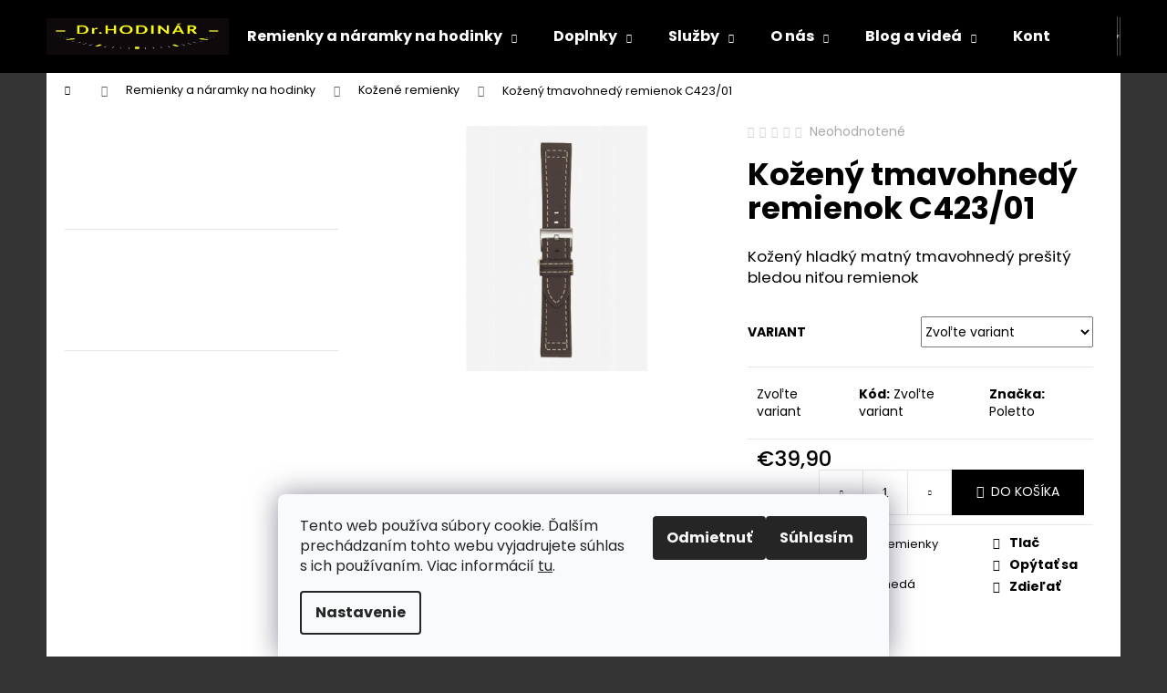

--- FILE ---
content_type: text/html; charset=utf-8
request_url: https://eshop.drhodinar.sk/kozeny-tmavohnedy-remienok-c423-01/
body_size: 29110
content:
        <!doctype html><html lang="sk" dir="ltr" class="header-background-dark external-fonts-loaded"><head><meta charset="utf-8" /><meta name="viewport" content="width=device-width,initial-scale=1" /><title>Kožený tmavohnedý remienok C423/01 - Dr. HODINÁR</title><link rel="preconnect" href="https://cdn.myshoptet.com" /><link rel="dns-prefetch" href="https://cdn.myshoptet.com" /><link rel="preload" href="https://cdn.myshoptet.com/prj/dist/master/cms/libs/jquery/jquery-1.11.3.min.js" as="script" /><link href="https://cdn.myshoptet.com/prj/dist/master/cms/templates/frontend_templates/shared/css/font-face/poppins.css" rel="stylesheet"><link href="https://cdn.myshoptet.com/prj/dist/master/shop/dist/font-shoptet-12.css.d637f40c301981789c16.css" rel="stylesheet"><script>
dataLayer = [];
dataLayer.push({'shoptet' : {
    "pageId": 714,
    "pageType": "productDetail",
    "currency": "EUR",
    "currencyInfo": {
        "decimalSeparator": ",",
        "exchangeRate": 1,
        "priceDecimalPlaces": 2,
        "symbol": "\u20ac",
        "symbolLeft": 1,
        "thousandSeparator": " "
    },
    "language": "sk",
    "projectId": 348594,
    "product": {
        "id": 615,
        "guid": "ea8b7e04-a1ba-11ea-ac5d-0cc47a6b4bcc",
        "hasVariants": true,
        "codes": [
            {
                "code": "C423\/01\/24"
            },
            {
                "code": "C423\/01\/22"
            }
        ],
        "name": "Ko\u017een\u00fd tmavohned\u00fd remienok C423\/01",
        "appendix": "",
        "weight": 0,
        "manufacturer": "Poletto",
        "manufacturerGuid": "1EF53335FC8D6238A807DA0BA3DED3EE",
        "currentCategory": "Remienky a n\u00e1ramky na hodinky | Ko\u017een\u00e9 remienky",
        "currentCategoryGuid": "df7c16d8-87d8-11ea-90ab-b8ca3a6a5ac4",
        "defaultCategory": "Remienky a n\u00e1ramky na hodinky | Ko\u017een\u00e9 remienky",
        "defaultCategoryGuid": "df7c16d8-87d8-11ea-90ab-b8ca3a6a5ac4",
        "currency": "EUR",
        "priceWithVat": 39.899999999999999
    },
    "stocks": [
        {
            "id": "ext",
            "title": "Sklad",
            "isDeliveryPoint": 0,
            "visibleOnEshop": 1
        }
    ],
    "cartInfo": {
        "id": null,
        "freeShipping": false,
        "freeShippingFrom": 100,
        "leftToFreeGift": {
            "formattedPrice": "\u20ac0",
            "priceLeft": 0
        },
        "freeGift": false,
        "leftToFreeShipping": {
            "priceLeft": 100,
            "dependOnRegion": 0,
            "formattedPrice": "\u20ac100"
        },
        "discountCoupon": [],
        "getNoBillingShippingPrice": {
            "withoutVat": 0,
            "vat": 0,
            "withVat": 0
        },
        "cartItems": [],
        "taxMode": "ORDINARY"
    },
    "cart": [],
    "customer": {
        "priceRatio": 1,
        "priceListId": 1,
        "groupId": null,
        "registered": false,
        "mainAccount": false
    }
}});
dataLayer.push({'cookie_consent' : {
    "marketing": "denied",
    "analytics": "denied"
}});
document.addEventListener('DOMContentLoaded', function() {
    shoptet.consent.onAccept(function(agreements) {
        if (agreements.length == 0) {
            return;
        }
        dataLayer.push({
            'cookie_consent' : {
                'marketing' : (agreements.includes(shoptet.config.cookiesConsentOptPersonalisation)
                    ? 'granted' : 'denied'),
                'analytics': (agreements.includes(shoptet.config.cookiesConsentOptAnalytics)
                    ? 'granted' : 'denied')
            },
            'event': 'cookie_consent'
        });
    });
});
</script>

<!-- Google Tag Manager -->
<script>(function(w,d,s,l,i){w[l]=w[l]||[];w[l].push({'gtm.start':
new Date().getTime(),event:'gtm.js'});var f=d.getElementsByTagName(s)[0],
j=d.createElement(s),dl=l!='dataLayer'?'&l='+l:'';j.async=true;j.src=
'https://www.googletagmanager.com/gtm.js?id='+i+dl;f.parentNode.insertBefore(j,f);
})(window,document,'script','dataLayer','GTM-KZWSTZ8Z');</script>
<!-- End Google Tag Manager -->

<meta property="og:type" content="website"><meta property="og:site_name" content="eshop.drhodinar.sk"><meta property="og:url" content="https://eshop.drhodinar.sk/kozeny-tmavohnedy-remienok-c423-01/"><meta property="og:title" content="Kožený tmavohnedý remienok C423/01 - Dr. HODINÁR"><meta name="author" content="Dr. HODINÁR"><meta name="web_author" content="Shoptet.sk"><meta name="dcterms.rightsHolder" content="eshop.drhodinar.sk"><meta name="robots" content="index,follow"><meta property="og:image" content="https://cdn.myshoptet.com/usr/eshop.drhodinar.sk/user/shop/big/615_kozeny-hladky-matny-tmavohnedy-presity-bledou-nitou-remienok.jpg?614216f6"><meta property="og:description" content="Kožený tmavohnedý remienok C423/01. Kožený hladký matný tmavohnedý prešitý bledou niťou remienok"><meta name="description" content="Kožený tmavohnedý remienok C423/01. Kožený hladký matný tmavohnedý prešitý bledou niťou remienok"><meta name="google-site-verification" content="5550910893"><meta property="product:price:amount" content="39.9"><meta property="product:price:currency" content="EUR"><style>:root {--color-primary: #000000;--color-primary-h: 0;--color-primary-s: 0%;--color-primary-l: 0%;--color-primary-hover: #343434;--color-primary-hover-h: 0;--color-primary-hover-s: 0%;--color-primary-hover-l: 20%;--color-secondary: #000000;--color-secondary-h: 0;--color-secondary-s: 0%;--color-secondary-l: 0%;--color-secondary-hover: #343434;--color-secondary-hover-h: 0;--color-secondary-hover-s: 0%;--color-secondary-hover-l: 20%;--color-tertiary: #E2E2E2;--color-tertiary-h: 0;--color-tertiary-s: 0%;--color-tertiary-l: 89%;--color-tertiary-hover: #E2E2E2;--color-tertiary-hover-h: 0;--color-tertiary-hover-s: 0%;--color-tertiary-hover-l: 89%;--color-header-background: #000000;--template-font: "Poppins";--template-headings-font: "Poppins";--header-background-url: url("[data-uri]");--cookies-notice-background: #F8FAFB;--cookies-notice-color: #252525;--cookies-notice-button-hover: #27263f;--cookies-notice-link-hover: #3b3a5f;--templates-update-management-preview-mode-content: "Náhľad aktualizácií šablóny je aktívny pre váš prehliadač."}</style>
    
    <link href="https://cdn.myshoptet.com/prj/dist/master/shop/dist/main-12.less.cbeb3006c3de8c1b385d.css" rel="stylesheet" />
                <link href="https://cdn.myshoptet.com/prj/dist/master/shop/dist/mobile-header-v1-12.less.a3f5e7d2d0fb934ead19.css" rel="stylesheet" />
    
    <script>var shoptet = shoptet || {};</script>
    <script src="https://cdn.myshoptet.com/prj/dist/master/shop/dist/main-3g-header.js.05f199e7fd2450312de2.js"></script>
<!-- User include --><!-- /User include --><link rel="shortcut icon" href="/favicon.ico" type="image/x-icon" /><link rel="canonical" href="https://eshop.drhodinar.sk/kozeny-tmavohnedy-remienok-c423-01/" /><style>/* custom background */@media (min-width: 992px) {body {background-color: #343434 ;background-position: top center;background-repeat: no-repeat;background-attachment: scroll;}}</style>    <!-- Global site tag (gtag.js) - Google Analytics -->
    <script async src="https://www.googletagmanager.com/gtag/js?id=G-NWV7RC6DJV"></script>
    <script>
        
        window.dataLayer = window.dataLayer || [];
        function gtag(){dataLayer.push(arguments);}
        

                    console.debug('default consent data');

            gtag('consent', 'default', {"ad_storage":"denied","analytics_storage":"denied","ad_user_data":"denied","ad_personalization":"denied","wait_for_update":500});
            dataLayer.push({
                'event': 'default_consent'
            });
        
        gtag('js', new Date());

        
                gtag('config', 'G-NWV7RC6DJV', {"groups":"GA4","send_page_view":false,"content_group":"productDetail","currency":"EUR","page_language":"sk"});
        
                gtag('config', 'AW-436950581');
        
        
        
        
        
                    gtag('event', 'page_view', {"send_to":"GA4","page_language":"sk","content_group":"productDetail","currency":"EUR"});
        
                gtag('set', 'currency', 'EUR');

        gtag('event', 'view_item', {
            "send_to": "UA",
            "items": [
                {
                    "id": "C423\/01\/24",
                    "name": "Ko\u017een\u00fd tmavohned\u00fd remienok C423\/01",
                    "category": "Remienky a n\u00e1ramky na hodinky \/ Ko\u017een\u00e9 remienky",
                                        "brand": "Poletto",
                                                            "variant": "D\u013a\u017eka: klasick\u00fd, Farba: 01 Tmav\u00e1 hned\u00e1, \u0160\u00edrka: 24x22 mm",
                                        "price": 32.44
                }
            ]
        });
        
        
        
        
        
                    gtag('event', 'view_item', {"send_to":"GA4","page_language":"sk","content_group":"productDetail","value":32.439999999999998,"currency":"EUR","items":[{"item_id":"C423\/01\/24","item_name":"Ko\u017een\u00fd tmavohned\u00fd remienok C423\/01","item_brand":"Poletto","item_category":"Remienky a n\u00e1ramky na hodinky","item_category2":"Ko\u017een\u00e9 remienky","item_variant":"C423\/01\/24~D\u013a\u017eka: klasick\u00fd, Farba: 01 Tmav\u00e1 hned\u00e1, \u0160\u00edrka: 24x22 mm","price":32.439999999999998,"quantity":1,"index":0}]});
        
        
        
        
        
        
        
        document.addEventListener('DOMContentLoaded', function() {
            if (typeof shoptet.tracking !== 'undefined') {
                for (var id in shoptet.tracking.bannersList) {
                    gtag('event', 'view_promotion', {
                        "send_to": "UA",
                        "promotions": [
                            {
                                "id": shoptet.tracking.bannersList[id].id,
                                "name": shoptet.tracking.bannersList[id].name,
                                "position": shoptet.tracking.bannersList[id].position
                            }
                        ]
                    });
                }
            }

            shoptet.consent.onAccept(function(agreements) {
                if (agreements.length !== 0) {
                    console.debug('gtag consent accept');
                    var gtagConsentPayload =  {
                        'ad_storage': agreements.includes(shoptet.config.cookiesConsentOptPersonalisation)
                            ? 'granted' : 'denied',
                        'analytics_storage': agreements.includes(shoptet.config.cookiesConsentOptAnalytics)
                            ? 'granted' : 'denied',
                                                                                                'ad_user_data': agreements.includes(shoptet.config.cookiesConsentOptPersonalisation)
                            ? 'granted' : 'denied',
                        'ad_personalization': agreements.includes(shoptet.config.cookiesConsentOptPersonalisation)
                            ? 'granted' : 'denied',
                        };
                    console.debug('update consent data', gtagConsentPayload);
                    gtag('consent', 'update', gtagConsentPayload);
                    dataLayer.push(
                        { 'event': 'update_consent' }
                    );
                }
            });
        });
    </script>
</head><body class="desktop id-714 in-kozene-remienky template-12 type-product type-detail multiple-columns-body columns-1 ums_forms_redesign--off ums_a11y_category_page--on ums_discussion_rating_forms--off ums_flags_display_unification--on ums_a11y_login--on mobile-header-version-1"><noscript>
    <style>
        #header {
            padding-top: 0;
            position: relative !important;
            top: 0;
        }
        .header-navigation {
            position: relative !important;
        }
        .overall-wrapper {
            margin: 0 !important;
        }
        body:not(.ready) {
            visibility: visible !important;
        }
    </style>
    <div class="no-javascript">
        <div class="no-javascript__title">Musíte zmeniť nastavenie vášho prehliadača</div>
        <div class="no-javascript__text">Pozrite sa na: <a href="https://www.google.com/support/bin/answer.py?answer=23852">Ako povoliť JavaScript vo vašom prehliadači</a>.</div>
        <div class="no-javascript__text">Ak používate software na blokovanie reklám, možno bude potrebné, aby ste povolili JavaScript z tejto stránky.</div>
        <div class="no-javascript__text">Ďakujeme.</div>
    </div>
</noscript>

        <div id="fb-root"></div>
        <script>
            window.fbAsyncInit = function() {
                FB.init({
//                    appId            : 'your-app-id',
                    autoLogAppEvents : true,
                    xfbml            : true,
                    version          : 'v19.0'
                });
            };
        </script>
        <script async defer crossorigin="anonymous" src="https://connect.facebook.net/sk_SK/sdk.js"></script><script>
<!-- Google Tag Manager -->
<script>(function(w,d,s,l,i){w[l]=w[l]||[];w[l].push({'gtm.start':
new Date().getTime(),event:'gtm.js'});var f=d.getElementsByTagName(s)[0],
j=d.createElement(s),dl=l!='dataLayer'?'&l='+l:'';j.async=true;j.src=
'https://www.googletagmanager.com/gtm.js?id='+i+dl;f.parentNode.insertBefore(j,f);
})(window,document,'script','dataLayer','GTM-KZWSTZ8Z');</script>
<!-- End Google Tag Manager -->

<!-- Google Tag Manager (noscript) -->
<noscript><iframe src="https://www.googletagmanager.com/ns.html?id=GTM-KZWSTZ8Z"
height="0" width="0" style="display:none;visibility:hidden"></iframe></noscript>
<!-- End Google Tag Manager (noscript) -->
</script>

<!-- Google Tag Manager (noscript) -->
<noscript><iframe src="https://www.googletagmanager.com/ns.html?id=GTM-KZWSTZ8Z"
height="0" width="0" style="display:none;visibility:hidden"></iframe></noscript>
<!-- End Google Tag Manager (noscript) -->

    <div class="siteCookies siteCookies--bottom siteCookies--light js-siteCookies" role="dialog" data-testid="cookiesPopup" data-nosnippet>
        <div class="siteCookies__form">
            <div class="siteCookies__content">
                <div class="siteCookies__text">
                    Tento web používa súbory cookie. Ďalším prechádzaním tohto webu vyjadrujete súhlas s ich používaním. Viac informácií <a href="http://eshop.drhodinar.sk/podmienky-ochrany-osobnych-udajov/" target="\" _blank="">tu</a>.
                </div>
                <p class="siteCookies__links">
                    <button class="siteCookies__link js-cookies-settings" aria-label="Nastavenia cookies" data-testid="cookiesSettings">Nastavenie</button>
                </p>
            </div>
            <div class="siteCookies__buttonWrap">
                                    <button class="siteCookies__button js-cookiesConsentSubmit" value="reject" aria-label="Odmietnuť cookies" data-testid="buttonCookiesReject">Odmietnuť</button>
                                <button class="siteCookies__button js-cookiesConsentSubmit" value="all" aria-label="Prijať cookies" data-testid="buttonCookiesAccept">Súhlasím</button>
            </div>
        </div>
        <script>
            document.addEventListener("DOMContentLoaded", () => {
                const siteCookies = document.querySelector('.js-siteCookies');
                document.addEventListener("scroll", shoptet.common.throttle(() => {
                    const st = document.documentElement.scrollTop;
                    if (st > 1) {
                        siteCookies.classList.add('siteCookies--scrolled');
                    } else {
                        siteCookies.classList.remove('siteCookies--scrolled');
                    }
                }, 100));
            });
        </script>
    </div>
<a href="#content" class="skip-link sr-only">Prejsť na obsah</a><div class="overall-wrapper">
    <div class="user-action">
                        <dialog id="login" class="dialog dialog--modal dialog--fullscreen js-dialog--modal" aria-labelledby="loginHeading">
        <div class="dialog__close dialog__close--arrow">
                        <button type="button" class="btn toggle-window-arr" data-dialog-close data-testid="backToShop">Späť <span>do obchodu</span></button>
            </div>
        <div class="dialog__wrapper">
            <div class="dialog__content dialog__content--form">
                <div class="dialog__header">
                    <h2 id="loginHeading" class="dialog__heading dialog__heading--login">Prihlásenie k vášmu účtu</h2>
                </div>
                <div id="customerLogin" class="dialog__body">
                    <form action="/action/Customer/Login/" method="post" id="formLoginIncluded" class="csrf-enabled formLogin" data-testid="formLogin"><input type="hidden" name="referer" value="" /><div class="form-group"><div class="input-wrapper email js-validated-element-wrapper no-label"><input type="email" name="email" class="form-control" autofocus placeholder="E-mailová adresa (napr. jan@novak.sk)" data-testid="inputEmail" autocomplete="email" required /></div></div><div class="form-group"><div class="input-wrapper password js-validated-element-wrapper no-label"><input type="password" name="password" class="form-control" placeholder="Heslo" data-testid="inputPassword" autocomplete="current-password" required /><span class="no-display">Nemôžete vyplniť toto pole</span><input type="text" name="surname" value="" class="no-display" /></div></div><div class="form-group"><div class="login-wrapper"><button type="submit" class="btn btn-secondary btn-text btn-login" data-testid="buttonSubmit">Prihlásiť sa</button><div class="password-helper"><a href="/registracia/" data-testid="signup" rel="nofollow">Nová registrácia</a><a href="/klient/zabudnute-heslo/" rel="nofollow">Zabudnuté heslo</a></div></div></div></form>
                </div>
            </div>
        </div>
    </dialog>
            </div>
<header id="header"><div class="container navigation-wrapper"><div class="site-name"><a href="/" data-testid="linkWebsiteLogo"><img src="https://cdn.myshoptet.com/usr/eshop.drhodinar.sk/user/logos/logo.png" alt="Dr. HODINÁR" fetchpriority="low" /></a></div><nav id="navigation" aria-label="Hlavné menu" data-collapsible="true"><div class="navigation-in menu"><ul class="menu-level-1" role="menubar" data-testid="headerMenuItems"><li class="menu-item-673 ext" role="none"><a href="/https-348594-myshoptet-com-remienky-a-naramky-na-hodinky-/" data-testid="headerMenuItem" role="menuitem" aria-haspopup="true" aria-expanded="false"><b>Remienky a náramky na hodinky</b><span class="submenu-arrow"></span></a><ul class="menu-level-2" aria-label="Remienky a náramky na hodinky" tabindex="-1" role="menu"><li class="menu-item-714 active" role="none"><a href="/kozene-remienky/" data-image="https://cdn.myshoptet.com/usr/eshop.drhodinar.sk/user/categories/thumb/64580356_424615884793891_846827375923560448_o.jpg" data-testid="headerMenuItem" role="menuitem"><span>Kožené remienky</span></a>
                        </li><li class="menu-item-717" role="none"><a href="/kovove-naramky/" data-image="https://cdn.myshoptet.com/usr/eshop.drhodinar.sk/user/categories/thumb/12-14-16-18-20-22-24mm-replacement-band-strap-silver-stainless-steel-straight-end-watch.jpg" data-testid="headerMenuItem" role="menuitem"><span>Kovové náramky</span></a>
                        </li><li class="menu-item-720" role="none"><a href="/textilne-remienky/" data-image="https://cdn.myshoptet.com/usr/eshop.drhodinar.sk/user/categories/thumb/bez_n__zvu.png" data-testid="headerMenuItem" role="menuitem"><span>Textilné remienky</span></a>
                        </li><li class="menu-item-726" role="none"><a href="/silikonove-a-kaucukove-remienky/" data-image="https://cdn.myshoptet.com/usr/eshop.drhodinar.sk/user/categories/thumb/67667035_438589100063236_6398350391603363840_o.jpg" data-testid="headerMenuItem" role="menuitem"><span>Silikónové a kaučukové remienky</span></a>
                        </li><li class="menu-item-729" role="none"><a href="/specialne-remienky/" data-image="https://cdn.myshoptet.com/usr/eshop.drhodinar.sk/user/categories/thumb/swatch1.jpg" data-testid="headerMenuItem" role="menuitem"><span>Špeciálne remienky</span></a>
                        </li><li class="menu-item-921" role="none"><a href="/remienky-podla-znaciek/" data-testid="headerMenuItem" role="menuitem"><span>Remienky podľa značiek</span></a>
                        </li></ul></li>
<li class="menu-item-674 ext" role="none"><a href="/doplnky/" data-testid="headerMenuItem" role="menuitem" aria-haspopup="true" aria-expanded="false"><b>Doplnky</b><span class="submenu-arrow"></span></a><ul class="menu-level-2" aria-label="Doplnky" tabindex="-1" role="menu"><li class="menu-item-882" role="none"><a href="/budiky/" data-image="https://cdn.myshoptet.com/usr/eshop.drhodinar.sk/user/categories/thumb/budik.png" data-testid="headerMenuItem" role="menuitem"><span>BUDÍKY</span></a>
                        </li><li class="menu-item-1008" role="none"><a href="/nastenne-hodiny/" data-image="https://cdn.myshoptet.com/usr/eshop.drhodinar.sk/user/categories/thumb/6579_large.png" data-testid="headerMenuItem" role="menuitem"><span>NÁSTENNÉ HODINY</span></a>
                        </li><li class="menu-item-1046" role="none"><a href="/stolove-hodiny/" data-image="https://cdn.myshoptet.com/usr/eshop.drhodinar.sk/user/categories/thumb/hs13-2-1.png" data-testid="headerMenuItem" role="menuitem"><span>STOLOVÉ HODINY</span></a>
                        </li><li class="menu-item-909" role="none"><a href="/watch-winder-box-na-natahovanie-automatickych-hodiniek/" data-image="https://cdn.myshoptet.com/usr/eshop.drhodinar.sk/user/categories/thumb/309361_2_1box_mix.jpg" data-testid="headerMenuItem" role="menuitem"><span>WATCH WINDER / box na naťahovanie mechanických hodiniek s automatickým naťahovaním</span></a>
                        </li><li class="menu-item-732" role="none"><a href="/barety-koliky-na-uchytenie-remienkov-a-naramkov/" data-image="https://cdn.myshoptet.com/usr/eshop.drhodinar.sk/user/categories/thumb/978160.jpg" data-testid="headerMenuItem" role="menuitem"><span>BARETY (kolíky) na uchytenie remienkov</span></a>
                        </li><li class="menu-item-996" role="none"><a href="/baterie/" data-image="https://cdn.myshoptet.com/usr/eshop.drhodinar.sk/user/categories/thumb/20211215_160051.jpg" data-testid="headerMenuItem" role="menuitem"><span>BATÉRIE</span></a>
                        </li><li class="menu-item-738" role="none"><a href="/naradie-na-vymenu-remienkov/" data-image="https://cdn.myshoptet.com/usr/eshop.drhodinar.sk/user/categories/thumb/n__radie_na_v__menu_remienkov_luxury.jpg" data-testid="headerMenuItem" role="menuitem"><span>NÁRADIE NA VÝMENU REMIENKOV</span></a>
                        </li><li class="menu-item-1017" role="none"><a href="/hodinarske_naradie/" data-image="https://cdn.myshoptet.com/usr/eshop.drhodinar.sk/user/categories/thumb/kat-uhrmacherlupen-1200x1200_800x800.jpg" data-testid="headerMenuItem" role="menuitem"><span>HODINÁRSKE NÁRADIE</span></a>
                        </li><li class="menu-item-750" role="none"><a href="/sprej-na-remienok/" data-image="https://cdn.myshoptet.com/usr/eshop.drhodinar.sk/user/categories/thumb/deodorant_na_remienok.jpg" data-testid="headerMenuItem" role="menuitem"><span>SPREJ NA REMIENOK</span></a>
                        </li><li class="menu-item-1058" role="none"><a href="/sprej-na-naramok/" data-image="https://cdn.myshoptet.com/usr/eshop.drhodinar.sk/user/categories/thumb/watch_cleaner.jpg" data-testid="headerMenuItem" role="menuitem"><span>SPREJ NA NÁRAMOK</span></a>
                        </li><li class="menu-item-1061" role="none"><a href="/lestiaca-pasta/" data-image="https://cdn.myshoptet.com/usr/eshop.drhodinar.sk/user/categories/thumb/mineralne_sk.jpg" data-testid="headerMenuItem" role="menuitem"><span>LEŠTIACA PASTA</span></a>
                        </li><li class="menu-item-1064" role="none"><a href="/nano-tech-ochrana-hodiniek-2/" data-image="https://cdn.myshoptet.com/usr/eshop.drhodinar.sk/user/categories/thumb/nano_tec.jpg" data-testid="headerMenuItem" role="menuitem"><span>NANO-TECH OCHRANA HODINIEK</span></a>
                        </li><li class="menu-item-735" role="none"><a href="/pracky-putka-spony/" data-image="https://cdn.myshoptet.com/usr/eshop.drhodinar.sk/user/categories/thumb/mot__likov___elegantn___spona_na_ko__en___remienok_s_tla__idlami_strieborn______1-1.jpg" data-testid="headerMenuItem" role="menuitem"><span>PRACKY, PÚTKA, SPONY</span></a>
                        </li></ul></li>
<li class="menu-item-849 ext" role="none"><a href="/sluzby/" data-testid="headerMenuItem" role="menuitem" aria-haspopup="true" aria-expanded="false"><b>Služby</b><span class="submenu-arrow"></span></a><ul class="menu-level-2" aria-label="Služby" tabindex="-1" role="menu"><li class="menu-item-861" role="none"><a href="/cistenie-hodiniek-ultrazvukom/" data-image="https://cdn.myshoptet.com/usr/eshop.drhodinar.sk/user/categories/thumb/ultrazvukova-cisticka-elmasonic-s-30-h-b35c.jpg" data-testid="headerMenuItem" role="menuitem"><span>Čistenie hodiniek ultrazvukom</span></a>
                        </li><li class="menu-item-852" role="none"><a href="/tlakova-skuska-vodotesnosti/" data-image="https://cdn.myshoptet.com/usr/eshop.drhodinar.sk/user/categories/thumb/img_20170316_194104.jpg" data-testid="headerMenuItem" role="menuitem"><span>Tlaková skúška vodotesnosti</span></a>
                        </li><li class="menu-item-855" role="none"><a href="/bateria-s-vymenou-v-hodinkach/" data-image="https://cdn.myshoptet.com/usr/eshop.drhodinar.sk/user/categories/thumb/47580273_1989267647831895_5198533431876648960_o.jpg" data-testid="headerMenuItem" role="menuitem"><span>Batéria s výmenou v hodinkách</span></a>
                        </li><li class="menu-item-858" role="none"><a href="/skratenie-naramku/" data-image="https://cdn.myshoptet.com/usr/eshop.drhodinar.sk/user/categories/thumb/breiting-naramok-6525123e3d4d0a92d025d7c781407e45.jpg" data-testid="headerMenuItem" role="menuitem"><span>Skrátenie náramku</span></a>
                        </li><li class="menu-item-867" role="none"><a href="/sklo-s-vymenou-2/" data-image="https://cdn.myshoptet.com/usr/eshop.drhodinar.sk/user/categories/thumb/img_20170312_164114.jpg" data-testid="headerMenuItem" role="menuitem"><span>Sklo s výmenou</span></a>
                        </li><li class="menu-item-873" role="none"><a href="/korunka-s-vymenou/" data-image="https://cdn.myshoptet.com/usr/eshop.drhodinar.sk/user/categories/thumb/imag1932.jpg" data-testid="headerMenuItem" role="menuitem"><span>Korunka s výmenou</span></a>
                        </li><li class="menu-item-876" role="none"><a href="/bateria-s-vymenou-v-ovladaci/" data-image="https://cdn.myshoptet.com/usr/eshop.drhodinar.sk/user/categories/thumb/4d9b1a746ec59c1bfce848cef1dfe206.png" data-testid="headerMenuItem" role="menuitem"><span>Batéria s výmenou v ovládači</span></a>
                        </li></ul></li>
<li class="menu-item-780 ext" role="none"><a href="/o-nas/" data-testid="headerMenuItem" role="menuitem" aria-haspopup="true" aria-expanded="false"><b>O nás</b><span class="submenu-arrow"></span></a><ul class="menu-level-2" aria-label="O nás" tabindex="-1" role="menu"><li class="" role="none"><a href="/o-nas/o-nas/" data-image="https://cdn.myshoptet.com/usr/eshop.drhodinar.sk/user/articles/images/20231011_113420.jpg" data-testid="headerMenuItem" role="menuitem"><span>O nás - krátke video</span></a>
                        </li><li class="" role="none"><a href="/o-nas/kto-je-dusou-firmy-dr--hodinar/" data-image="https://cdn.myshoptet.com/usr/eshop.drhodinar.sk/user/articles/images/__ubko.jpg" data-testid="headerMenuItem" role="menuitem"><span>Kto je dušou firmy Dr. Hodinár?</span></a>
                        </li><li class="" role="none"><a href="/o-nas/kde-nas-najdete/" data-image="https://cdn.myshoptet.com/usr/eshop.drhodinar.sk/user/articles/images/20231011_113420-1.jpg" data-testid="headerMenuItem" role="menuitem"><span>Kde nás nájdete?</span></a>
                        </li><li class="" role="none"><a href="/o-nas/kto-sme/" data-image="https://cdn.myshoptet.com/usr/eshop.drhodinar.sk/user/articles/images/o_n__s.jpg" data-testid="headerMenuItem" role="menuitem"><span>Kto sme?</span></a>
                        </li></ul></li>
<li class="menu-item-783 ext" role="none"><a href="/blog-a-videa/" data-testid="headerMenuItem" role="menuitem" aria-haspopup="true" aria-expanded="false"><b>Blog a videá</b><span class="submenu-arrow"></span></a><ul class="menu-level-2" aria-label="Blog a videá" tabindex="-1" role="menu"><li class="" role="none"><a href="/blog-a-videa/kurier-dr--hodinar/" data-testid="headerMenuItem" role="menuitem"><span>Kuriér</span></a>
                        </li><li class="" role="none"><a href="/blog-a-videa/dr--hodinar-v-mediach/" data-image="https://cdn.myshoptet.com/usr/eshop.drhodinar.sk/user/articles/images/ako-si-v-lete-neznicit-hodinky_drhodinar.jpg" data-testid="headerMenuItem" role="menuitem"><span>Dr. Hodinár v médiách</span></a>
                        </li><li class="" role="none"><a href="/blog-a-videa/prakticke-videa-nasho-hodinara/" data-image="https://cdn.myshoptet.com/usr/eshop.drhodinar.sk/user/articles/images/prakticke-videa-nasho-hodinara_dr-hodinar.jpg" data-testid="headerMenuItem" role="menuitem"><span>Praktické videá nášho hodinára</span></a>
                        </li><li class="" role="none"><a href="/blog-a-videa/otazky-o-remienkoch--ktore-dr--hodinar-casto-dostava/" data-image="https://cdn.myshoptet.com/usr/eshop.drhodinar.sk/user/articles/images/66325448_424615611460585_5683980996794384384_o.png" data-testid="headerMenuItem" role="menuitem"><span>Otázky o remienkoch, ktoré Dr. Hodinár často dostáva</span></a>
                        </li><li class="" role="none"><a href="/blog-a-videa/otazky--ktore-dr--hodinar-casto-dostava/" data-image="https://cdn.myshoptet.com/usr/eshop.drhodinar.sk/user/articles/images/47580273_1989267647831895_5198533431876648960_o.jpg" data-testid="headerMenuItem" role="menuitem"><span>Otázky o hodinkách, ktoré Dr. Hodinár často dostáva </span></a>
                        </li><li class="" role="none"><a href="/blog-a-videa/nebojte-sa-farieb/" data-image="https://cdn.myshoptet.com/usr/eshop.drhodinar.sk/user/articles/images/remienky-3.jpg" data-testid="headerMenuItem" role="menuitem"><span>Nebojte sa farieb :)</span></a>
                        </li><li class="" role="none"><a href="/blog-a-videa/ako-predlzit-zivotnost-vasho-kozeneho-remienka/" data-image="https://cdn.myshoptet.com/usr/eshop.drhodinar.sk/user/articles/images/15540711_1197088540383147_3936567197262632410_o.jpg" data-testid="headerMenuItem" role="menuitem"><span>Ako predĺžiť životnosť Vášho koženého remienka</span></a>
                        </li><li class="" role="none"><a href="/blog-a-videa/ako-moze-dopadnut-kovovy-remienok-ked-sa-pravidelne-necisti/" data-image="https://cdn.myshoptet.com/usr/eshop.drhodinar.sk/user/articles/images/hqdefault.jpg" data-testid="headerMenuItem" role="menuitem"><span>Ako môže dopadnúť kovový remienok, keď sa pravidelne nečistí</span></a>
                        </li><li class="" role="none"><a href="/blog-a-videa/vsetko-o-kozenych-remienkoch/" data-image="https://cdn.myshoptet.com/usr/eshop.drhodinar.sk/user/articles/images/baner_exotick___zvierat__.jpg" data-testid="headerMenuItem" role="menuitem"><span>Všetko o kožených remienkoch</span></a>
                        </li></ul></li>
<li class="menu-item-804" role="none"><a href="/kontakty/" data-testid="headerMenuItem" role="menuitem" aria-expanded="false"><b>Kontakty </b></a></li>
<li class="menu-item-39" role="none"><a href="/obchodne-podmienky-a-raklamacny-poriadok/" data-testid="headerMenuItem" role="menuitem" aria-expanded="false"><b>Všeobecné obchodné podmienky a reklamačný poriadok</b></a></li>
<li class="menu-item-691" role="none"><a href="/poucenie-o-ochrane-osobnych-udajov-a-pouzivani-cookies/" data-testid="headerMenuItem" role="menuitem" aria-expanded="false"><b>Poučenie o ochrane osobných údajov a používaní cookies</b></a></li>
<li class="menu-item-1069" role="none"><a href="/formular-na-odstupenie-od-zmluvy/" data-testid="headerMenuItem" role="menuitem" aria-expanded="false"><b>Formulár na odstúpenie od zmluvy</b></a></li>
<li class="menu-item-27" role="none"><a href="/reklamacny-formular/" data-testid="headerMenuItem" role="menuitem" aria-expanded="false"><b>Reklamačný formulár</b></a></li>
<li class="menu-item-29" role="none"><a href="/spytajte-sa-dr-hodinara/" data-testid="headerMenuItem" role="menuitem" aria-expanded="false"><b>Spýtajte sa Dr. Hodinára</b></a></li>
<li class="menu-item-972" role="none"><a href="/postovne/" data-testid="headerMenuItem" role="menuitem" aria-expanded="false"><b>Poštovné</b></a></li>
<li class="menu-item-975" role="none"><a href="/zaruka-spokojnosti/" data-testid="headerMenuItem" role="menuitem" aria-expanded="false"><b>Záruka spokojnosti</b></a></li>
<li class="appended-category menu-item-1066" role="none"><a href="/ekologicke-remienky/"><b>Ekologické remienky</b></a></li></ul>
    <ul class="navigationActions" role="menu">
                            <li role="none">
                                    <a href="/login/?backTo=%2Fkozeny-tmavohnedy-remienok-c423-01%2F" rel="nofollow" data-testid="signin" role="menuitem"><span>Prihlásenie</span></a>
                            </li>
                        </ul>
</div><span class="navigation-close"></span></nav><div class="menu-helper" data-testid="hamburgerMenu"><span>Viac</span></div>

    <div class="navigation-buttons">
                <a href="#" class="toggle-window" data-target="search" data-testid="linkSearchIcon"><span class="sr-only">Hľadať</span></a>
                    
        <button class="top-nav-button top-nav-button-login" type="button" data-dialog-id="login" aria-haspopup="dialog" aria-controls="login" data-testid="signin">
            <span class="sr-only">Prihlásenie</span>
        </button>
                    <a href="/kosik/" class="toggle-window cart-count" data-target="cart" data-testid="headerCart" rel="nofollow" aria-haspopup="dialog" aria-expanded="false" aria-controls="cart-widget"><span class="sr-only">Nákupný košík</span></a>
        <a href="#" class="toggle-window" data-target="navigation" data-testid="hamburgerMenu"><span class="sr-only">Menu</span></a>
    </div>

</div></header><!-- / header -->


<div id="content-wrapper" class="container content-wrapper">
    
                                <div class="breadcrumbs navigation-home-icon-wrapper" itemscope itemtype="https://schema.org/BreadcrumbList">
                                                                            <span id="navigation-first" data-basetitle="Dr. HODINÁR" itemprop="itemListElement" itemscope itemtype="https://schema.org/ListItem">
                <a href="/" itemprop="item" class="navigation-home-icon"><span class="sr-only" itemprop="name">Domov</span></a>
                <span class="navigation-bullet">/</span>
                <meta itemprop="position" content="1" />
            </span>
                                <span id="navigation-1" itemprop="itemListElement" itemscope itemtype="https://schema.org/ListItem">
                <a href="/https-348594-myshoptet-com-remienky-a-naramky-na-hodinky-/" itemprop="item" data-testid="breadcrumbsSecondLevel"><span itemprop="name">Remienky a náramky na hodinky</span></a>
                <span class="navigation-bullet">/</span>
                <meta itemprop="position" content="2" />
            </span>
                                <span id="navigation-2" itemprop="itemListElement" itemscope itemtype="https://schema.org/ListItem">
                <a href="/kozene-remienky/" itemprop="item" data-testid="breadcrumbsSecondLevel"><span itemprop="name">Kožené remienky</span></a>
                <span class="navigation-bullet">/</span>
                <meta itemprop="position" content="3" />
            </span>
                                            <span id="navigation-3" itemprop="itemListElement" itemscope itemtype="https://schema.org/ListItem" data-testid="breadcrumbsLastLevel">
                <meta itemprop="item" content="https://eshop.drhodinar.sk/kozeny-tmavohnedy-remienok-c423-01/" />
                <meta itemprop="position" content="4" />
                <span itemprop="name" data-title="Kožený tmavohnedý remienok C423/01">Kožený tmavohnedý remienok C423/01 <span class="appendix"></span></span>
            </span>
            </div>
            
    <div class="content-wrapper-in">
                                                <aside class="sidebar sidebar-left"  data-testid="sidebarMenu">
                                                                                                <div class="sidebar-inner">
                                                                                                                                    <div class="banner"><div class="banner-wrapper banner2"><a href="https://eshop.drhodinar.sk/zaruka-spokojnosti/" data-ec-promo-id="12" class="extended-empty" ><img data-src="https://cdn.myshoptet.com/usr/eshop.drhodinar.sk/user/banners/20201217_185435_0000.png?5fdb9bd3" src="data:image/svg+xml,%3Csvg%20width%3D%22223%22%20height%3D%2274%22%20xmlns%3D%22http%3A%2F%2Fwww.w3.org%2F2000%2Fsvg%22%3E%3C%2Fsvg%3E" fetchpriority="low" alt="záruka spokojnosti" width="223" height="74" /><span class="extended-banner-texts"></span></a></div></div>
                                            <div class="banner"><div class="banner-wrapper banner3"><a href="https://eshop.drhodinar.sk/postovne/" data-ec-promo-id="13" class="extended-empty" ><img data-src="https://cdn.myshoptet.com/usr/eshop.drhodinar.sk/user/banners/20201217_185031_0000.png?5fdb9bc3" src="data:image/svg+xml,%3Csvg%20width%3D%22223%22%20height%3D%2274%22%20xmlns%3D%22http%3A%2F%2Fwww.w3.org%2F2000%2Fsvg%22%3E%3C%2Fsvg%3E" fetchpriority="low" alt="Doprava zdarmo od 50" width="223" height="74" /><span class="extended-banner-texts"></span></a></div></div>
                                            <div class="banner"><div class="banner-wrapper banner10"><a href="https://eshop.drhodinar.sk/kontakty" data-ec-promo-id="20" class="extended-empty" ><img data-src="https://cdn.myshoptet.com/usr/eshop.drhodinar.sk/user/banners/20201217_185258_0000.png?5fdb9be3" src="data:image/svg+xml,%3Csvg%20width%3D%22223%22%20height%3D%2274%22%20xmlns%3D%22http%3A%2F%2Fwww.w3.org%2F2000%2Fsvg%22%3E%3C%2Fsvg%3E" fetchpriority="low" alt="Rýchla pomoc s výberom" width="223" height="74" /><span class="extended-banner-texts"></span></a></div></div>
                                        </div>
                                                            </aside>
                            <main id="content" class="content narrow">
                                                                                                                    
<div class="p-detail" itemscope itemtype="https://schema.org/Product">

    
    <meta itemprop="name" content="Kožený tmavohnedý remienok C423/01" />
    <meta itemprop="category" content="Úvodná stránka &gt; Remienky a náramky na hodinky &gt; Kožené remienky &gt; Kožený tmavohnedý remienok C423/01" />
    <meta itemprop="url" content="https://eshop.drhodinar.sk/kozeny-tmavohnedy-remienok-c423-01/" />
    <meta itemprop="image" content="https://cdn.myshoptet.com/usr/eshop.drhodinar.sk/user/shop/big/615_kozeny-hladky-matny-tmavohnedy-presity-bledou-nitou-remienok.jpg?614216f6" />
            <meta itemprop="description" content="Kožený hladký matný tmavohnedý prešitý bledou niťou remienok" />
                <span class="js-hidden" itemprop="manufacturer" itemscope itemtype="https://schema.org/Organization">
            <meta itemprop="name" content="Poletto" />
        </span>
        <span class="js-hidden" itemprop="brand" itemscope itemtype="https://schema.org/Brand">
            <meta itemprop="name" content="Poletto" />
        </span>
                                                            
        <div class="p-detail-inner">

        <div class="p-data-wrapper">
            <div class="p-detail-inner-header">
                            <div class="stars-wrapper">
            
<span class="stars star-list">
                                                <span class="star star-off show-tooltip is-active productRatingAction" data-productid="615" data-score="1" title="    Hodnotenie:
            Neohodnotené    "></span>
                    
                                                <span class="star star-off show-tooltip is-active productRatingAction" data-productid="615" data-score="2" title="    Hodnotenie:
            Neohodnotené    "></span>
                    
                                                <span class="star star-off show-tooltip is-active productRatingAction" data-productid="615" data-score="3" title="    Hodnotenie:
            Neohodnotené    "></span>
                    
                                                <span class="star star-off show-tooltip is-active productRatingAction" data-productid="615" data-score="4" title="    Hodnotenie:
            Neohodnotené    "></span>
                    
                                                <span class="star star-off show-tooltip is-active productRatingAction" data-productid="615" data-score="5" title="    Hodnotenie:
            Neohodnotené    "></span>
                    
    </span>
            <span class="stars-label">
                                Neohodnotené                    </span>
        </div>
                    <h1>
                      Kožený tmavohnedý remienok C423/01                </h1>
            </div>

                            <div class="p-short-description" data-testid="productCardShortDescr">
                    <p>Kožený hladký matný tmavohnedý prešitý bledou niťou remienok</p>
                </div>
            

            <form action="/action/Cart/addCartItem/" method="post" id="product-detail-form" class="pr-action csrf-enabled" data-testid="formProduct">
                <meta itemprop="productID" content="615" /><meta itemprop="identifier" content="ea8b7e04-a1ba-11ea-ac5d-0cc47a6b4bcc" /><span itemprop="offers" itemscope itemtype="https://schema.org/Offer"><meta itemprop="sku" content="C423/01/22" /><link itemprop="availability" href="https://schema.org/InStock" /><meta itemprop="url" content="https://eshop.drhodinar.sk/kozeny-tmavohnedy-remienok-c423-01/" /><meta itemprop="price" content="39.90" /><meta itemprop="priceCurrency" content="EUR" /><link itemprop="itemCondition" href="https://schema.org/NewCondition" /><meta itemprop="warranty" content="2 roky" /></span><span itemprop="offers" itemscope itemtype="https://schema.org/Offer"><meta itemprop="sku" content="C423/01/24" /><link itemprop="availability" href="https://schema.org/InStock" /><meta itemprop="url" content="https://eshop.drhodinar.sk/kozeny-tmavohnedy-remienok-c423-01/" /><meta itemprop="price" content="39.90" /><meta itemprop="priceCurrency" content="EUR" /><link itemprop="itemCondition" href="https://schema.org/NewCondition" /><meta itemprop="warranty" content="2 roky" /></span><input type="hidden" name="productId" value="615" /><input type="hidden" name="priceId" value="1857" /><input type="hidden" name="language" value="sk" />

                <div class="p-variants-block">
                                    <table class="detail-parameters">
                        <tbody>
                                                    <tr class="variant-list variant-not-chosen-anchor">
                                <th>
                                    Variant                                </th>
                                <td>
                                    <div id="simple-variants" class="clearfix">
                                                                                    <select name="priceId" class="form-control" id="simple-variants-select" data-testid="selectVariant"><option value="" data-disable-button="1" data-disable-reason="Zvoľte variant" data-index="0"data-codeid="1857">Zvoľte variant</option><option value="3213" data-index="1"data-disable-button="1" data-disable-reason="Tento variant nie je dostupný a nie je možné ho objednať."data-min="1"data-max="9999"data-decimals="0"data-codeid="3213"data-stock="-5"data-customerprice="39.9"data-haspromotion="">Dĺžka: klasický, Farba: 01 Tmavá hnedá, Šírka: 22x20 mm&nbsp;- Na dotaz&nbsp; (€39,90)</option><option value="1857" data-index="2"data-disable-button="1" data-disable-reason="Tento variant nie je dostupný a nie je možné ho objednať."data-min="1"data-max="9999"data-decimals="0"data-codeid="1857"data-stock="-5"data-customerprice="39.9"data-haspromotion="">Dĺžka: klasický, Farba: 01 Tmavá hnedá, Šírka: 24x22 mm&nbsp;- Na dotaz&nbsp; (€39,90)</option></select>
                                                                            </div>
                                </td>
                            </tr>
                        
                        
                                                                                                </tbody>
                    </table>
                            </div>



            <div class="p-basic-info-block">
                <div class="block">
                                                            

                                                <span class="choose-variant
 no-display 1">
                <span class="availability-label">
                                            Na dotaz
                                    </span>
                            </span>
                                            <span class="choose-variant
 no-display 2">
                <span class="availability-label">
                                            Na dotaz
                                    </span>
                            </span>
                <span class="choose-variant default-variant">
            <span class="availability-label">
                Zvoľte variant            </span>
        </span>
                                    </div>
                <div class="block">
                                            <span class="p-code">
        <span class="p-code-label">Kód:</span>
                                                        <span class="choose-variant
 no-display 1">
                    C423/01/22
                </span>
                                    <span class="choose-variant
 no-display 2">
                    C423/01/24
                </span>
                                <span class="choose-variant default-variant">Zvoľte variant</span>
                        </span>
                </div>
                <div class="block">
                                                                <span class="p-manufacturer-label">Značka: </span> <a href="/znacka/poletto/" data-testid="productCardBrandName">Poletto</a>
                                    </div>
            </div>

                                        
            <div class="p-to-cart-block">
                            <div class="p-final-price-wrapper">
                                                            <strong class="price-final" data-testid="productCardPrice">
                        <span class="price-final-holder">
                    €39,90
    

            </span>
            </strong>
                                            <span class="price-measure">
                    
                        </span>
                    
                </div>
                            <div class="p-add-to-cart-wrapper">
                                <div class="add-to-cart" data-testid="divAddToCart">
                
<span class="quantity">
    <span
        class="increase-tooltip js-increase-tooltip"
        data-trigger="manual"
        data-container="body"
        data-original-title="Nie je možné zakúpiť viac než 9999 ks."
        aria-hidden="true"
        role="tooltip"
        data-testid="tooltip">
    </span>

    <span
        class="decrease-tooltip js-decrease-tooltip"
        data-trigger="manual"
        data-container="body"
        data-original-title="Minimálne množstvo, ktoré je možné zakúpiť je 1 ks."
        aria-hidden="true"
        role="tooltip"
        data-testid="tooltip">
    </span>
    <label>
        <input
            type="number"
            name="amount"
            value="1"
            class="amount"
            autocomplete="off"
            data-decimals="0"
                        step="1"
            min="1"
            max="9999"
            aria-label="Množstvo"
            data-testid="cartAmount"/>
    </label>

    <button
        class="increase"
        type="button"
        aria-label="Zvýšiť množstvo o 1"
        data-testid="increase">
            <span class="increase__sign">&plus;</span>
    </button>

    <button
        class="decrease"
        type="button"
        aria-label="Znížiť množstvo o 1"
        data-testid="decrease">
            <span class="decrease__sign">&minus;</span>
    </button>
</span>
                    
                <button type="submit" class="btn btn-conversion add-to-cart-button" data-testid="buttonAddToCart" aria-label="Do košíka Kožený tmavohnedý remienok C423/01">Do košíka</button>
            
            </div>
                            </div>
            </div>


            </form>

            
            

            <div class="p-param-block">
                <div class="detail-parameters-wrapper">
                    <table class="detail-parameters second">
                        <tr>
    <th>
        <span class="row-header-label">
            Kategória<span class="row-header-label-colon">:</span>
        </span>
    </th>
    <td>
        <a href="/kozene-remienky/">Kožené remienky</a>    </td>
</tr>
    <tr>
        <th>
            <span class="row-header-label">
                Záruka<span class="row-header-label-colon">:</span>
            </span>
        </th>
        <td>
            2 roky
        </td>
    </tr>
            <tr>
            <th>
                <span class="row-header-label">
                                            Farba<span class="row-header-label-colon">:</span>
                                    </span>
            </th>
            <td>
                                                            Tmavohnedá                                                </td>
        </tr>
            <tr>
            <th>
                <span class="row-header-label">
                                            Materiál<span class="row-header-label-colon">:</span>
                                    </span>
            </th>
            <td>
                                                            Kožený                                                </td>
        </tr>
            <tr>
            <th>
                <span class="row-header-label">
                                            Povrch<span class="row-header-label-colon">:</span>
                                    </span>
            </th>
            <td>
                                                            hladký                                                </td>
        </tr>
                        </table>
                </div>
                <div class="social-buttons-wrapper">
                    <div class="link-icons" data-testid="productDetailActionIcons">
    <a href="#" class="link-icon print" title="Tlačiť produkt"><span>Tlač</span></a>
    <a href="/kozeny-tmavohnedy-remienok-c423-01:otazka/" class="link-icon chat" title="Hovoriť s predajcom" rel="nofollow"><span>Opýtať sa</span></a>
                <a href="#" class="link-icon share js-share-buttons-trigger" title="Zdieľať produkt"><span>Zdieľať</span></a>
    </div>
                        <div class="social-buttons no-display">
                    <div class="facebook">
                <div
            data-layout="button_count"
        class="fb-like"
        data-action="like"
        data-show-faces="false"
        data-share="false"
                        data-width="150"
        data-height="150"
    >
</div>

            </div>
                                <div class="close-wrapper">
        <a href="#" class="close-after js-share-buttons-trigger" title="Zdieľať produkt">Zavrieť</a>
    </div>

            </div>
                </div>
            </div>


                                </div>

        <div class="p-image-wrapper">
            
            <div class="p-image" style="" data-testid="mainImage">
                

<a href="https://cdn.myshoptet.com/usr/eshop.drhodinar.sk/user/shop/big/615_kozeny-hladky-matny-tmavohnedy-presity-bledou-nitou-remienok.jpg?614216f6" class="p-main-image cloud-zoom cbox" data-href="https://cdn.myshoptet.com/usr/eshop.drhodinar.sk/user/shop/orig/615_kozeny-hladky-matny-tmavohnedy-presity-bledou-nitou-remienok.jpg?614216f6"><img src="https://cdn.myshoptet.com/usr/eshop.drhodinar.sk/user/shop/big/615_kozeny-hladky-matny-tmavohnedy-presity-bledou-nitou-remienok.jpg?614216f6" alt="Kožený hladký matný tmavohnedý prešitý bledou niťou remienok" width="1024" height="768"  fetchpriority="high" />
</a>                


                

    

            </div>
            <div class="row">
                            </div>

        </div>
    </div>

    <div class="container container--bannersBenefit">
            </div>

        



        
    <div class="shp-tabs-wrapper p-detail-tabs-wrapper">
        <div class="row">
            <div class="col-sm-12 shp-tabs-row responsive-nav">
                <div class="shp-tabs-holder">
    <ul id="p-detail-tabs" class="shp-tabs p-detail-tabs visible-links" role="tablist">
                            <li class="shp-tab active" data-testid="tabDescription">
                <a href="#description" class="shp-tab-link" role="tab" data-toggle="tab">Popis</a>
            </li>
                                                <li class="shp-tab" data-testid="tabRelatedProducts">
                <a href="#productsRelated" class="shp-tab-link" role="tab" data-toggle="tab">Súvisiace (3)</a>
            </li>
                                                                                                         <li class="shp-tab" data-testid="tabDiscussion">
                                <a href="#productDiscussion" class="shp-tab-link" role="tab" data-toggle="tab">Diskusia</a>
            </li>
                                        </ul>
</div>
            </div>
            <div class="col-sm-12 ">
                <div id="tab-content" class="tab-content">
                                                                                                            <div id="description" class="tab-pane fade in active" role="tabpanel">
        <div class="description-inner">
            <div class="basic-description">
                
                                    <p><strong>Zaujímavý hladký matný remienok je vyrobený z talianskej hovädzej kože. Podšívka je tiež kožená, preto na ruke pôsobí príjemným dojmom. Po bokoch je prešitý kontrastnou bledou niťou, čo mu dodáva štýlovosť. Má pracku z chirurgickej ocele, ktorá je nehrdzavejúca a antialergická.</strong></p>
<p>Ako jediný internetový obchod na Slovensku Vám ponúkame úkon výmeny pracky na remienku zadarmo. Ak si na Váš objednaný remienok prajete inú farbu pracky ako štandardne dodávanú oceľovú (striebornej farby), vložte si do košíka aj <span style="color: #ff0000;"><a style="color: #ff0000;" title="Pracka" href="https://eshop.drhodinar.sk/pracky-na-remienky-na-hodinky/">požadovanú pracku</a></span>. Stačí do poznámky v objednávke napísať, že si prosíte vymeniť pracku na objednanom remienku. Samotný úkon výmeny pracky je zadarmo.<br /> <br /> Na predĺženie životnosti koženého remienku Vám doporučujeme vymeniť pracku za kovový uzáver. Môžte si vybrať z <span style="color: #ff0000;"><a style="color: #ff0000;" title="Spona" href="https://eshop.drhodinar.sk/spona-na-kozeny-remienok/">viacerých typov</a></span>. Stačí do poznámky v objednávke napísať, že si prosíte vymeniť pracku na objednanom remienku za sponu. Samotný úkon výmeny je zadarmo.<br /> <br /> Pri objednávke tohto remienku od nás získavate 2 kusy bariet ako darček. <br /> <br /> Doktor Hodinár si cení svojich zákazníkov :)</p>
                            </div>
            
        </div>
    </div>
                                                    
    <div id="productsRelated" class="tab-pane fade" role="tabpanel">

        <div class="products products-block products-additional p-switchable">
            
        
                    <div class="product col-sm-6 col-md-12 col-lg-6 active related-sm-screen-show">
    <div class="p" data-micro="product" data-micro-product-id="612" data-micro-identifier="b2a1a442-a1b9-11ea-8611-0cc47a6b4bcc" data-testid="productItem">
                    <a href="/kozeny-cierny-remienok-c423-00/" class="image">
                <img src="data:image/svg+xml,%3Csvg%20width%3D%22423%22%20height%3D%22318%22%20xmlns%3D%22http%3A%2F%2Fwww.w3.org%2F2000%2Fsvg%22%3E%3C%2Fsvg%3E" alt="Kožený hladký matný čierny prešitý bledou niťou remienok" data-micro-image="https://cdn.myshoptet.com/usr/eshop.drhodinar.sk/user/shop/big/612_kozeny-hladky-matny-cierny-presity-bledou-nitou-remienok.jpg?614216f6" width="423" height="318"  data-src="https://cdn.myshoptet.com/usr/eshop.drhodinar.sk/user/shop/detail/612_kozeny-hladky-matny-cierny-presity-bledou-nitou-remienok.jpg?614216f6
" fetchpriority="low" />
                                                                                                                                    
    

    


            </a>
        
        <div class="p-in">

            <div class="p-in-in">
                <a href="/kozeny-cierny-remienok-c423-00/" class="name" data-micro="url">
                    <span data-micro="name" data-testid="productCardName">
                          Kožený čierny remienok C423/00                    </span>
                </a>
                
                <div class="availability">
            <span style="color:#009901">
                Skladom            </span>
                                                        <span class="availability-amount" data-testid="numberAvailabilityAmount">(1&nbsp;ks)</span>
        </div>
    
                            </div>

            <div class="p-bottom no-buttons">
                
                <div data-micro="offer"
    data-micro-price="39.90"
    data-micro-price-currency="EUR"
    data-micro-warranty="2 roky"
            data-micro-availability="https://schema.org/InStock"
    >
                    <div class="prices">
                                                                                
                        
                        
                        
            <div class="price price-final" data-testid="productCardPrice">
        <strong>
                                        €39,90
                    </strong>
        

        
    </div>


                        

                    </div>

                    

                                            <div class="p-tools">
                                                                                    
    
                                                                                            <a href="/kozeny-cierny-remienok-c423-00/" class="btn btn-primary" aria-hidden="true" tabindex="-1">Detail</a>
                                                    </div>
                    
                                                                                            <p class="p-desc" data-micro="description" data-testid="productCardShortDescr">
                                Kožený hladký matný čierny prešitý bledou niťou remienok
                            </p>
                                                            

                </div>

            </div>

        </div>

        
        <div class="widget-parameter-wrapper" data-parameter-name="Dĺžka" data-parameter-id="18" data-parameter-single="false">
        <ul class="widget-parameter-list">
                            <li class="widget-parameter-value">
                    <a href="/kozeny-cierny-remienok-c423-00/?parameterValueId=24" data-value-id="24" title="Dĺžka: klasický">klasický</a>
                </li>
                    </ul>
        <div class="widget-parameter-more">
            <span>+ ďalšie</span>
        </div>
    </div>


                    <span class="p-code">
            Kód: <span data-micro="sku">C423/00/24</span>
        </span>
    
    </div>
</div>
                        <div class="product col-sm-6 col-md-12 col-lg-6 active related-sm-screen-show">
    <div class="p" data-micro="product" data-micro-product-id="84" data-micro-identifier="fcbe6adc-897d-11ea-ae61-0cc47a6b4bcc" data-testid="productItem">
                    <a href="/deodorant-na-kozene-remienky-zn-heli/" class="image">
                <img src="data:image/svg+xml,%3Csvg%20width%3D%22423%22%20height%3D%22318%22%20xmlns%3D%22http%3A%2F%2Fwww.w3.org%2F2000%2Fsvg%22%3E%3C%2Fsvg%3E" alt="Deodorant na kožené remienky zn. Heli" data-micro-image="https://cdn.myshoptet.com/usr/eshop.drhodinar.sk/user/shop/big/84_deodorant-na-kozene-remienky-zn--heli.jpg?614216f6" width="423" height="318"  data-src="https://cdn.myshoptet.com/usr/eshop.drhodinar.sk/user/shop/detail/84_deodorant-na-kozene-remienky-zn--heli.jpg?614216f6
" fetchpriority="low" />
                                                                                                                                                                                    <div class="flags flags-default">                            <span class="flag flag-tip">
            Tip
    </span>
                                                
                                                
                    </div>
                                                    
    

    


            </a>
        
        <div class="p-in">

            <div class="p-in-in">
                <a href="/deodorant-na-kozene-remienky-zn-heli/" class="name" data-micro="url">
                    <span data-micro="name" data-testid="productCardName">
                          Deodorant na kožené remienky zn. Heli                    </span>
                </a>
                
                <div class="availability">
            <span style="color:#cb0000">
                Vypredané            </span>
                                                        <span class="availability-amount" data-testid="numberAvailabilityAmount">(&gt;5&nbsp;ks)</span>
        </div>
    
                            </div>

            <div class="p-bottom no-buttons">
                
                <div data-micro="offer"
    data-micro-price="12.90"
    data-micro-price-currency="EUR"
            data-micro-availability="https://schema.org/OutOfStock"
    >
                    <div class="prices">
                                                                                
                        
                        
                        
            <div class="price price-final" data-testid="productCardPrice">
        <strong>
                                        €12,90
                    </strong>
        

        
    </div>


                        

                    </div>

                    

                                            <div class="p-tools">
                                                            <form action="/action/Cart/addCartItem/" method="post" class="pr-action csrf-enabled">
                                    <input type="hidden" name="language" value="sk" />
                                                                            <input type="hidden" name="priceId" value="183" />
                                                                        <input type="hidden" name="productId" value="84" />
                                                                            
<span class="quantity">
    <span
        class="increase-tooltip js-increase-tooltip"
        data-trigger="manual"
        data-container="body"
        data-original-title="Nie je možné zakúpiť viac než 9999 ks."
        aria-hidden="true"
        role="tooltip"
        data-testid="tooltip">
    </span>

    <span
        class="decrease-tooltip js-decrease-tooltip"
        data-trigger="manual"
        data-container="body"
        data-original-title="Minimálne množstvo, ktoré je možné zakúpiť je 1 ks."
        aria-hidden="true"
        role="tooltip"
        data-testid="tooltip">
    </span>
    <label>
        <input
            type="number"
            name="amount"
            value="1"
            class="amount"
            autocomplete="off"
            data-decimals="0"
                        step="1"
            min="1"
            max="9999"
            aria-label="Množstvo"
            data-testid="cartAmount"/>
    </label>

    <button
        class="increase"
        type="button"
        aria-label="Zvýšiť množstvo o 1"
        data-testid="increase">
            <span class="increase__sign">&plus;</span>
    </button>

    <button
        class="decrease"
        type="button"
        aria-label="Znížiť množstvo o 1"
        data-testid="decrease">
            <span class="decrease__sign">&minus;</span>
    </button>
</span>
                                                                        <button type="submit" class="btn btn-cart add-to-cart-button" data-testid="buttonAddToCart" aria-label="Do košíka Deodorant na kožené remienky zn. Heli"><span>Do košíka</span></button>
                                </form>
                                                                                    
    
                                                    </div>
                    
                                                                                            <p class="p-desc" data-micro="description" data-testid="productCardShortDescr">
                                Tento pomocník značky HELI Vám pomôže mať remienok dlho krásny a voňavý.
                            </p>
                                                            

                </div>

            </div>

        </div>

        
    

                    <span class="p-code">
            Kód: <span data-micro="sku">84</span>
        </span>
    
    </div>
</div>
                        <div class="product col-sm-6 col-md-12 col-lg-6 active related-sm-screen-hide">
    <div class="p" data-micro="product" data-micro-product-id="150" data-micro-identifier="7a1975a0-969c-11ea-8eed-ecf4bbd79d2f" data-testid="productItem">
                    <a href="/nastroj-picolo-na-vymenu-remienkov/" class="image">
                <img src="data:image/svg+xml,%3Csvg%20width%3D%22423%22%20height%3D%22318%22%20xmlns%3D%22http%3A%2F%2Fwww.w3.org%2F2000%2Fsvg%22%3E%3C%2Fsvg%3E" alt="Náradie na výmenu remienkov Picolo" data-shp-lazy="true" data-micro-image="https://cdn.myshoptet.com/usr/eshop.drhodinar.sk/user/shop/big/150_naradie-na-vymenu-remienkov-picolo.jpg?614216f6" width="423" height="318"  data-src="https://cdn.myshoptet.com/usr/eshop.drhodinar.sk/user/shop/detail/150_naradie-na-vymenu-remienkov-picolo.jpg?614216f6
" fetchpriority="low" />
                                                                                                                                    
    

    


            </a>
        
        <div class="p-in">

            <div class="p-in-in">
                <a href="/nastroj-picolo-na-vymenu-remienkov/" class="name" data-micro="url">
                    <span data-micro="name" data-testid="productCardName">
                          Nástroj Picolo na výmenu remienkov                    </span>
                </a>
                
                <div class="availability">
            <span style="color:#009901">
                Skladom            </span>
                                                        <span class="availability-amount" data-testid="numberAvailabilityAmount">(5&nbsp;ks)</span>
        </div>
    
                            </div>

            <div class="p-bottom no-buttons">
                
                <div data-micro="offer"
    data-micro-price="18.90"
    data-micro-price-currency="EUR"
            data-micro-availability="https://schema.org/InStock"
    >
                    <div class="prices">
                                                                                
                        
                        
                        
            <div class="price price-final" data-testid="productCardPrice">
        <strong>
                                        €18,90
                    </strong>
        

        
    </div>


                        

                    </div>

                    

                                            <div class="p-tools">
                                                            <form action="/action/Cart/addCartItem/" method="post" class="pr-action csrf-enabled">
                                    <input type="hidden" name="language" value="sk" />
                                                                            <input type="hidden" name="priceId" value="732" />
                                                                        <input type="hidden" name="productId" value="150" />
                                                                            
<span class="quantity">
    <span
        class="increase-tooltip js-increase-tooltip"
        data-trigger="manual"
        data-container="body"
        data-original-title="Nie je možné zakúpiť viac než 9999 ks."
        aria-hidden="true"
        role="tooltip"
        data-testid="tooltip">
    </span>

    <span
        class="decrease-tooltip js-decrease-tooltip"
        data-trigger="manual"
        data-container="body"
        data-original-title="Minimálne množstvo, ktoré je možné zakúpiť je 1 ks."
        aria-hidden="true"
        role="tooltip"
        data-testid="tooltip">
    </span>
    <label>
        <input
            type="number"
            name="amount"
            value="1"
            class="amount"
            autocomplete="off"
            data-decimals="0"
                        step="1"
            min="1"
            max="9999"
            aria-label="Množstvo"
            data-testid="cartAmount"/>
    </label>

    <button
        class="increase"
        type="button"
        aria-label="Zvýšiť množstvo o 1"
        data-testid="increase">
            <span class="increase__sign">&plus;</span>
    </button>

    <button
        class="decrease"
        type="button"
        aria-label="Znížiť množstvo o 1"
        data-testid="decrease">
            <span class="decrease__sign">&minus;</span>
    </button>
</span>
                                                                        <button type="submit" class="btn btn-cart add-to-cart-button" data-testid="buttonAddToCart" aria-label="Do košíka Nástroj Picolo na výmenu remienkov"><span>Do košíka</span></button>
                                </form>
                                                                                    
    
                                                    </div>
                    
                                                                                            <p class="p-desc" data-micro="description" data-testid="productCardShortDescr">
                                Malý, ale šikovný pomocník na výmenu remienkov
                            </p>
                                                            

                </div>

            </div>

        </div>

        
    

                    <span class="p-code">
            Kód: <span data-micro="sku">150</span>
        </span>
    
    </div>
</div>
            </div>

                    <div class="browse-p">
                <a href="#" class="btn btn-default p-all">Zobraziť všetky súvisiace produkty</a>
                            </div>
        
    </div>
                                                                                                            <div id="productDiscussion" class="tab-pane fade" role="tabpanel" data-testid="areaDiscussion">
        <div id="discussionWrapper" class="discussion-wrapper unveil-wrapper" data-parent-tab="productDiscussion" data-testid="wrapperDiscussion">
                                    
    <div class="discussionContainer js-discussion-container" data-editorid="discussion">
                    <p data-testid="textCommentNotice">Buďte prvý, kto napíše príspevok k tejto položke.</p>
                                                        <div class="add-comment discussion-form-trigger" data-unveil="discussion-form" aria-expanded="false" aria-controls="discussion-form" role="button">
                <span class="link-like comment-icon" data-testid="buttonAddComment">Pridať komentár</span>
                        </div>
                        <div id="discussion-form" class="discussion-form vote-form js-hidden">
                            <form action="/action/ProductDiscussion/addPost/" method="post" id="formDiscussion" data-testid="formDiscussion">
    <input type="hidden" name="formId" value="9" />
    <input type="hidden" name="discussionEntityId" value="615" />
            <div class="row">
        <div class="form-group col-xs-12 col-sm-6">
            <input type="text" name="fullName" value="" id="fullName" class="form-control" placeholder="Meno" data-testid="inputUserName"/>
                        <span class="no-display">Nevypĺňajte toto pole:</span>
            <input type="text" name="surname" value="" class="no-display" />
        </div>
        <div class="form-group js-validated-element-wrapper no-label col-xs-12 col-sm-6">
            <input type="email" name="email" value="" id="email" class="form-control js-validate-required" placeholder="E-mail" data-testid="inputEmail"/>
        </div>
        <div class="col-xs-12">
            <div class="form-group">
                <input type="text" name="title" id="title" class="form-control" placeholder="Názov" data-testid="inputTitle" />
            </div>
            <div class="form-group no-label js-validated-element-wrapper">
                <textarea name="message" id="message" class="form-control js-validate-required" rows="7" placeholder="Komentár" data-testid="inputMessage"></textarea>
            </div>
                                <div class="form-group js-validated-element-wrapper consents consents-first">
            <input
                type="hidden"
                name="consents[]"
                id="discussionConsents22"
                value="22"
                                                        data-special-message="validatorConsent"
                            />
                                        <label for="discussionConsents22" class="whole-width">
                                        Vložením komentáre súhlasíte s <a href="/podmienky-ochrany-osobnych-udajov/" target="_blank" rel="noopener noreferrer">podmienkami ochrany osobných údajov</a>
                </label>
                    </div>
                            <fieldset class="box box-sm box-bg-default">
    <h4>Bezpečnostná kontrola</h4>
    <div class="form-group captcha-image">
        <img src="[data-uri]" alt="" data-testid="imageCaptcha" width="150" height="40"  fetchpriority="low" />
    </div>
    <div class="form-group js-validated-element-wrapper smart-label-wrapper">
        <label for="captcha"><span class="required-asterisk">Odpíšte text z obrázka</span></label>
        <input type="text" id="captcha" name="captcha" class="form-control js-validate js-validate-required">
    </div>
</fieldset>
            <div class="form-group">
                <input type="submit" value="Poslať komentár" class="btn btn-sm btn-primary" data-testid="buttonSendComment" />
            </div>
        </div>
    </div>
</form>

                    </div>
                    </div>

        </div>
    </div>
                                                        </div>
            </div>
        </div>
    </div>
</div>
                    </main>
    </div>
    
            
    
                    <div id="cart-widget" class="content-window cart-window" role="dialog" aria-hidden="true">
                <div class="content-window-in cart-window-in">
                                <button type="button" class="btn toggle-window-arr toggle-window" data-target="cart" data-testid="backToShop" aria-controls="cart-widget">Späť <span>do obchodu</span></button>
                        <div class="container place-cart-here">
                        <div class="loader-overlay">
                            <div class="loader"></div>
                        </div>
                    </div>
                </div>
            </div>
            <div class="content-window search-window" itemscope itemtype="https://schema.org/WebSite">
                <meta itemprop="headline" content="Kožené remienky"/><meta itemprop="url" content="https://eshop.drhodinar.sk"/><meta itemprop="text" content="Kožený tmavohnedý remienok C423/01. Kožený hladký matný tmavohnedý prešitý bledou niťou remienok"/>                <div class="content-window-in search-window-in">
                                <button type="button" class="btn toggle-window-arr toggle-window" data-target="search" data-testid="backToShop" aria-controls="cart-widget">Späť <span>do obchodu</span></button>
                        <div class="container">
                        <div class="search"><h2>Čo potrebujete nájsť?</h2><form action="/action/ProductSearch/prepareString/" method="post"
    id="formSearchForm" class="search-form compact-form js-search-main"
    itemprop="potentialAction" itemscope itemtype="https://schema.org/SearchAction" data-testid="searchForm">
    <fieldset>
        <meta itemprop="target"
            content="https://eshop.drhodinar.sk/vyhladavanie/?string={string}"/>
        <input type="hidden" name="language" value="sk"/>
        
            
<input
    type="search"
    name="string"
        class="query-input form-control search-input js-search-input lg"
    placeholder="Napíšte, čo hľadáte"
    autocomplete="off"
    required
    itemprop="query-input"
    aria-label="Vyhľadávanie"
    data-testid="searchInput"
>
            <button type="submit" class="btn btn-default btn-arrow-right btn-lg" data-testid="searchBtn"><span class="sr-only">Hľadať</span></button>
        
    </fieldset>
</form>
<h3>Odporúčame</h3><div class="recommended-products"><a href="#" class="browse next"><span class="sr-only">Nasledujúce</span></a><a href="#" class="browse prev inactive"><span class="sr-only">Predchádzajúce</span></a><div class="indicator"><div></div></div><div class="row active"><div class="col-sm-4"><a href="/kozeny-cierny-remienok-701-00/" class="recommended-product"><img src="data:image/svg+xml,%3Csvg%20width%3D%22100%22%20height%3D%22100%22%20xmlns%3D%22http%3A%2F%2Fwww.w3.org%2F2000%2Fsvg%22%3E%3C%2Fsvg%3E" alt="Kožený, zaujímavý, lesklý, čierny remienok, s jašteričím vzorom 701/00 Poletto" width="100" height="100"  data-src="https://cdn.myshoptet.com/usr/eshop.drhodinar.sk/user/shop/related/375_kozeny--zaujimavy--leskly--cierny-remienok--s-jastericim-vzorom-701-00-poletto.jpg?614216f6" fetchpriority="low" />                        <span class="p-bottom">
                            <strong class="name" data-testid="productCardName">  Kožený čierny remienok 701/00</strong>

                                                            <strong class="price price-final" data-testid="productCardPrice">€25,90</strong>
                            
                                                    </span>
</a></div><div class="col-sm-4"><a href="/kozeny-svetlohnedy-remienok-z-brazilskeho-krokodila-e602-05/" class="recommended-product"><img src="data:image/svg+xml,%3Csvg%20width%3D%22100%22%20height%3D%22100%22%20xmlns%3D%22http%3A%2F%2Fwww.w3.org%2F2000%2Fsvg%22%3E%3C%2Fsvg%3E" alt="Kožený originálny lesklý svetlohnedý remienok z brazílskeho krokodíla" width="100" height="100"  data-src="https://cdn.myshoptet.com/usr/eshop.drhodinar.sk/user/shop/related/366_kozeny-originalny-leskly-svetlohnedy-remienok-z-brazilskeho-krokodila.jpg?614216f6" fetchpriority="low" />                        <span class="p-bottom">
                            <strong class="name" data-testid="productCardName">  Kožený svetlohnedý remienok z brazílskeho krokodíla E602/05</strong>

                                                            <strong class="price price-final" data-testid="productCardPrice">€89,90</strong>
                            
                                                    </span>
</a></div><div class="col-sm-4"><a href="/kovovy-remienok-z-nerezovej-ocele-m-4950/" class="recommended-product"><img src="data:image/svg+xml,%3Csvg%20width%3D%22100%22%20height%3D%22100%22%20xmlns%3D%22http%3A%2F%2Fwww.w3.org%2F2000%2Fsvg%22%3E%3C%2Fsvg%3E" alt="Kovový remienok z nehrdzavejúcej ocele, s bezpečnostnou sponou M 4950 Poletto" width="100" height="100"  data-src="https://cdn.myshoptet.com/usr/eshop.drhodinar.sk/user/shop/related/882_kovovy-remienok-z-nehrdzavejucej-ocele--s-bezpecnostnou-sponou-m-4950-poletto.jpg?614216f6" fetchpriority="low" />                        <span class="p-bottom">
                            <strong class="name" data-testid="productCardName">  Kovový remienok z nerezovej ocele M4950</strong>

                                                            <strong class="price price-final" data-testid="productCardPrice">€33,50</strong>
                            
                                                    </span>
</a></div></div><div class="row"><div class="col-sm-4"><a href="/silikonovy-extra-siroky-cierny-remienok-elite-s388-s-00/" class="recommended-product"><img src="data:image/svg+xml,%3Csvg%20width%3D%22100%22%20height%3D%22100%22%20xmlns%3D%22http%3A%2F%2Fwww.w3.org%2F2000%2Fsvg%22%3E%3C%2Fsvg%3E" alt="Silikónový vodeodolný extra široký čierny remienok ELITE S388 S 00 black Poletto" width="100" height="100"  data-src="https://cdn.myshoptet.com/usr/eshop.drhodinar.sk/user/shop/related/762_silikonovy-vodeodolny-extra-siroky-cierny-remienok-elite-s388-s-00-black-poletto.jpg?614216f6" fetchpriority="low" />                        <span class="p-bottom">
                            <strong class="name" data-testid="productCardName">  Silikónový extra široký čierny remienok ELITE S388/S/00</strong>

                                                            <strong class="price price-final" data-testid="productCardPrice">€27,50</strong>
                            
                                                    </span>
</a></div><div class="col-sm-4"><a href="/nylonovy-viacfarebny-remienok-s-530-f4/" class="recommended-product"><img src="data:image/svg+xml,%3Csvg%20width%3D%22100%22%20height%3D%22100%22%20xmlns%3D%22http%3A%2F%2Fwww.w3.org%2F2000%2Fsvg%22%3E%3C%2Fsvg%3E" alt="Nylónový ľahký rýchloschnúci viacfarebný remienok S 530 F4 Poletto" width="100" height="100"  data-src="https://cdn.myshoptet.com/usr/eshop.drhodinar.sk/user/shop/related/294_nylonovy-lahky-rychloschnuci-viacfarebny-remienok-s-530-f4-poletto.jpg?614216f6" fetchpriority="low" />                        <span class="p-bottom">
                            <strong class="name" data-testid="productCardName">  Nylónový viacfarebný remienok S530/F4</strong>

                                                            <strong class="price price-final" data-testid="productCardPrice">€19,80</strong>
                            
                                                    </span>
</a></div><div class="col-sm-4"><a href="/kozeny-cierny-remienok-z-aligatora-e624-00/" class="recommended-product"><img src="data:image/svg+xml,%3Csvg%20width%3D%22100%22%20height%3D%22100%22%20xmlns%3D%22http%3A%2F%2Fwww.w3.org%2F2000%2Fsvg%22%3E%3C%2Fsvg%3E" alt="Kožený originálny matný čierny remienok z aligátora" width="100" height="100"  data-src="https://cdn.myshoptet.com/usr/eshop.drhodinar.sk/user/shop/related/354_kozeny-originalny-matny-cierny-remienok-z-aligatora.jpg?614216f6" fetchpriority="low" />                        <span class="p-bottom">
                            <strong class="name" data-testid="productCardName">  Kožený čierny remienok z aligátora E624/00</strong>

                                                            <strong class="price price-final" data-testid="productCardPrice">€169</strong>
                            
                                                    </span>
</a></div></div><div class="row"><div class="col-sm-4"><a href="/kozeny-extra-dlhy-konakovy-remienok-454-sl-02/" class="recommended-product"><img src="data:image/svg+xml,%3Csvg%20width%3D%22100%22%20height%3D%22100%22%20xmlns%3D%22http%3A%2F%2Fwww.w3.org%2F2000%2Fsvg%22%3E%3C%2Fsvg%3E" alt="Kožený, extra dlhý, jemne lesklý remienok z teľacej kože Antigua koňakovej farby, so vzorom aligátora 454 SL 02 Poletto" width="100" height="100"  data-src="https://cdn.myshoptet.com/usr/eshop.drhodinar.sk/user/shop/related/603_kozeny--extra-dlhy--jemne-leskly-remienok-z-telacej-koze-antigua-konakovej-farby--so-vzorom-aligatora-454-sl-02-poletto.jpg?614216f6" fetchpriority="low" />                        <span class="p-bottom">
                            <strong class="name" data-testid="productCardName">  Kožený extra dlhý koňakový remienok 454/SL/02</strong>

                                                            <strong class="price price-final" data-testid="productCardPrice">€30,90</strong>
                            
                                                    </span>
</a></div><div class="col-sm-4 active"><a href="/kozeny-extra-uzky-ruzovy-remienok-677-6-16/" class="recommended-product"><img src="data:image/svg+xml,%3Csvg%20width%3D%22100%22%20height%3D%22100%22%20xmlns%3D%22http%3A%2F%2Fwww.w3.org%2F2000%2Fsvg%22%3E%3C%2Fsvg%3E" alt="Kožený, extra úzky, jednoduchý, hladký, ružový remienok 677-6/16 Poletto" width="100" height="100"  data-src="https://cdn.myshoptet.com/usr/eshop.drhodinar.sk/user/shop/related/690_kozeny--extra-uzky--jednoduchy--hladky--ruzovy-remienok-677-6-16-poletto.jpg?614216f6" fetchpriority="low" />                        <span class="p-bottom">
                            <strong class="name" data-testid="productCardName">  Kožený extra úzky ružový remienok 677-6/16</strong>

                                                            <strong class="price price-final" data-testid="productCardPrice">€27,50</strong>
                            
                                                    </span>
</a></div><div class="col-sm-4"><a href="/kozeny-tmavomodry-remienok-na-hodiny-swatch-s245-m-11/" class="recommended-product"><img src="data:image/svg+xml,%3Csvg%20width%3D%22100%22%20height%3D%22100%22%20xmlns%3D%22http%3A%2F%2Fwww.w3.org%2F2000%2Fsvg%22%3E%3C%2Fsvg%3E" alt="Kožený zaujímavý lesklý tmavomodrý remienok so vzorom krokodíla na hodinky Swatch" width="100" height="100"  data-src="https://cdn.myshoptet.com/usr/eshop.drhodinar.sk/user/shop/related/261_kozeny-zaujimavy-leskly-tmavomodry-remienok-so-vzorom-krokodila-na-hodinky-swatch.jpg?614216f6" fetchpriority="low" />                        <span class="p-bottom">
                            <strong class="name" data-testid="productCardName">  Kožený tmavomodrý remienok na hodinky Swatch S245/M/11</strong>

                                                            <strong class="price price-final" data-testid="productCardPrice">€25,90</strong>
                            
                                                    </span>
</a></div></div></div></div>
                    </div>
                </div>
            </div>
            
</div>
        
        
                            <footer id="footer">
                    <h2 class="sr-only">Zápätie</h2>
                    
    
                                                                <div class="container footer-rows">
                            
                


<div class="row custom-footer elements-3">
                    
        <div class="custom-footer__contact col-sm-4">
                                                                                                            <h4><span>Kontakt</span></h4>


    <div class="contact-box no-image" data-testid="contactbox">
                    
            
                            <strong data-testid="contactboxName">Ľubomír Kováč</strong>
        
        <ul>
                            <li>
                    <span class="mail" data-testid="contactboxEmail">
                                                    <a href="mailto:remienky&#64;drhodinar.sk">remienky<!---->&#64;<!---->drhodinar.sk</a>
                                            </span>
                </li>
            
            
                            <li>
                    <span class="cellphone">
                                                                                <a href="tel:+421907748454" aria-label="Zavolať na +421907748454" data-testid="contactboxCellphone">
                                +421 907 748 454
                            </a>
                                            </span>
                </li>
            
            

                                    <li>
                        <span class="facebook">
                            <a href="https://www.facebook.com/dr.hodinar.eurovea" title="Facebook" target="_blank" data-testid="contactboxFacebook">
                                                                Dr. HODINÁR na Facebooku
                                                            </a>
                        </span>
                    </li>
                
                
                                    <li>
                        <span class="instagram">
                            <a href="https://www.instagram.com/drhodinar/" title="Instagram" target="_blank" data-testid="contactboxInstagram">drhodinar</a>
                        </span>
                    </li>
                
                
                
                                    <li>
                        <span class="youtube">
                            <a href="https://www.youtube.com/@dr.hodinar" title="YouTube" target="blank" data-testid="contactboxYoutube">
                                                                    Pozrite si naše videá na YouTube
                                                            </a>
                        </span>
                    </li>
                
                
            

        </ul>

    </div>


<script type="application/ld+json">
    {
        "@context" : "https://schema.org",
        "@type" : "Organization",
        "name" : "Dr. HODINÁR",
        "url" : "https://eshop.drhodinar.sk",
                "employee" : "Ľubomír Kováč",
                    "email" : "remienky@drhodinar.sk",
                            "telephone" : "+421 907 748 454",
                                
                                                                                            "sameAs" : ["https://www.facebook.com/dr.hodinar.eurovea\", \"\", \"https://www.instagram.com/drhodinar/"]
            }
</script>

                                                        </div>
                    
        <div class="custom-footer__onlinePayments col-sm-4">
                                                                                                            <h4><span>Prijímame online platby</span></h4>
<p class="text-center">
    <img src="data:image/svg+xml,%3Csvg%20width%3D%22148%22%20height%3D%2234%22%20xmlns%3D%22http%3A%2F%2Fwww.w3.org%2F2000%2Fsvg%22%3E%3C%2Fsvg%3E" alt="Logá kreditných kariet" width="148" height="34"  data-src="https://cdn.myshoptet.com/prj/dist/master/cms/img/common/payment_logos/payments.png" fetchpriority="low" />
</p>

                                                        </div>
                    
        <div class="custom-footer__facebook col-sm-4">
                                                                                                                        <div id="facebookWidget">
            <h4><span>Facebook</span></h4>
            <div class="fb-page" data-href="https://www.facebook.com/dr.hodinar.eurovea" data-hide-cover="false" data-show-facepile="true" data-show-posts="true" data-width="191" data-height="398" style="overflow:hidden"><div class="fb-xfbml-parse-ignore"><blockquote cite="https://www.facebook.com/dr.hodinar.eurovea"><a href="https://www.facebook.com/dr.hodinar.eurovea">Dr. HODINÁR</a></blockquote></div></div>

        </div>
    
                                                        </div>
    </div>
                        </div>
                                        
                    <div class="container footer-links-icons">
                                        <div class="footer-icons" data-editorid="footerIcons">
            <div class="footer-icon">
            <img src="/user/icons/logo_remake.jpg" alt="Logo" />
        </div>
    </div>
                    </div>
    
                    
                        <div class="container footer-bottom">
                            <span id="signature" style="display: inline-block !important; visibility: visible !important;"><a href="https://www.shoptet.sk/?utm_source=footer&utm_medium=link&utm_campaign=create_by_shoptet" class="image" target="_blank"><img src="data:image/svg+xml,%3Csvg%20width%3D%2217%22%20height%3D%2217%22%20xmlns%3D%22http%3A%2F%2Fwww.w3.org%2F2000%2Fsvg%22%3E%3C%2Fsvg%3E" data-src="https://cdn.myshoptet.com/prj/dist/master/cms/img/common/logo/shoptetLogo.svg" width="17" height="17" alt="Shoptet" class="vam" fetchpriority="low" /></a><a href="https://www.shoptet.sk/?utm_source=footer&utm_medium=link&utm_campaign=create_by_shoptet" class="title" target="_blank">Vytvoril Shoptet</a></span>
                            <span class="copyright" data-testid="textCopyright">
                                Copyright 2026 <strong>Dr. HODINÁR</strong>. Všetky práva vyhradené.                                                                    <a href="#" class="cookies-settings js-cookies-settings" data-testid="cookiesSettings">Upraviť nastavenie cookies</a>
                                                            </span>
                        </div>
                    
                    
                                            
                </footer>
                <!-- / footer -->
                    
        </div>
        <!-- / overall-wrapper -->

                    <script src="https://cdn.myshoptet.com/prj/dist/master/cms/libs/jquery/jquery-1.11.3.min.js"></script>
                <script>var shoptet = shoptet || {};shoptet.abilities = {"about":{"generation":3,"id":"12"},"config":{"category":{"product":{"image_size":"detail"}},"navigation_breakpoint":991,"number_of_active_related_products":4,"product_slider":{"autoplay":false,"autoplay_speed":3000,"loop":true,"navigation":true,"pagination":true,"shadow_size":0}},"elements":{"recapitulation_in_checkout":true},"feature":{"directional_thumbnails":false,"extended_ajax_cart":true,"extended_search_whisperer":false,"fixed_header":false,"images_in_menu":false,"product_slider":false,"simple_ajax_cart":false,"smart_labels":false,"tabs_accordion":false,"tabs_responsive":true,"top_navigation_menu":false,"user_action_fullscreen":true}};shoptet.design = {"template":{"name":"Step","colorVariant":"12-one"},"layout":{"homepage":"catalog3","subPage":"catalog3","productDetail":"listImage"},"colorScheme":{"conversionColor":"#000000","conversionColorHover":"#343434","color1":"#000000","color2":"#343434","color3":"#E2E2E2","color4":"#E2E2E2"},"fonts":{"heading":"Poppins","text":"Poppins"},"header":{"backgroundImage":"https:\/\/eshop.drhodinar.skdata:image\/gif;base64,R0lGODlhAQABAIAAAAAAAP\/\/\/yH5BAEAAAAALAAAAAABAAEAAAIBRAA7","image":null,"logo":"https:\/\/eshop.drhodinar.skuser\/logos\/logo.png","color":"#000000"},"background":{"enabled":true,"color":{"enabled":true,"color":"#343434"},"image":{"url":null,"attachment":"scroll","position":"center"}}};shoptet.config = {};shoptet.events = {};shoptet.runtime = {};shoptet.content = shoptet.content || {};shoptet.updates = {};shoptet.messages = [];shoptet.messages['lightboxImg'] = "Obrázok";shoptet.messages['lightboxOf'] = "z";shoptet.messages['more'] = "Viac";shoptet.messages['cancel'] = "Zrušiť";shoptet.messages['removedItem'] = "Položka bola odstránená z košíka.";shoptet.messages['discountCouponWarning'] = "Zabudli ste použiť váš zľavový kupón. Urobte tak kliknutím na tlačidlo pri políčku, alebo číslo vymažte, aby ste mohli pokračovať.";shoptet.messages['charsNeeded'] = "Prosím, použite minimálne 3 znaky!";shoptet.messages['invalidCompanyId'] = "Neplané IČ, povolené sú iba číslice";shoptet.messages['needHelp'] = "Potrebujete poradiť?";shoptet.messages['showContacts'] = "Zobraziť kontakty";shoptet.messages['hideContacts'] = "Skryť kontakty";shoptet.messages['ajaxError'] = "Došlo k chybe; obnovte stránku a skúste to znova.";shoptet.messages['variantWarning'] = "Zvoľte prosím variant tovaru.";shoptet.messages['chooseVariant'] = "Zvoľte variant";shoptet.messages['unavailableVariant'] = "Tento variant nie je dostupný a nie je možné ho objednať.";shoptet.messages['withVat'] = "vrátane DPH";shoptet.messages['withoutVat'] = "bez DPH";shoptet.messages['toCart'] = "Do košíka";shoptet.messages['emptyCart'] = "Prázdny košík";shoptet.messages['change'] = "Zmeniť";shoptet.messages['chosenBranch'] = "Zvolená pobočka";shoptet.messages['validatorRequired'] = "Povinné pole";shoptet.messages['validatorEmail'] = "Prosím vložte platnú e-mailovú adresu";shoptet.messages['validatorUrl'] = "Prosím vložte platnú URL adresu";shoptet.messages['validatorDate'] = "Prosím vložte platný dátum";shoptet.messages['validatorNumber'] = "Zadajte číslo";shoptet.messages['validatorDigits'] = "Prosím vložte iba číslice";shoptet.messages['validatorCheckbox'] = "Zadajte prosím všetky povinné polia";shoptet.messages['validatorConsent'] = "Bez súhlasu nie je možné odoslať";shoptet.messages['validatorPassword'] = "Heslá sa nezhodujú";shoptet.messages['validatorInvalidPhoneNumber'] = "Vyplňte prosím platné telefónne číslo bez predvoľby.";shoptet.messages['validatorInvalidPhoneNumberSuggestedRegion'] = "Neplatné číslo — navrhovaná oblasť: %1";shoptet.messages['validatorInvalidCompanyId'] = "Neplatné IČO, musí byť v tvare ako %1";shoptet.messages['validatorFullName'] = "Nezabudli ste priezvisko?";shoptet.messages['validatorHouseNumber'] = "Prosím zadajte správne číslo domu";shoptet.messages['validatorZipCode'] = "Zadané PSČ nezodpovedá zvolenej krajine";shoptet.messages['validatorShortPhoneNumber'] = "Telefónne číslo musí mať min. 8 znakov";shoptet.messages['choose-personal-collection'] = "Prosím vyberte miesto doručenia pri osobnom odbere, zatiaľ nie je zvolené.";shoptet.messages['choose-external-shipping'] = "Špecifikujte vybraný spôsob dopravy";shoptet.messages['choose-ceska-posta'] = "Pobočka Českej Pošty nebola zvolená, prosím vyberte si jednu";shoptet.messages['choose-hupostPostaPont'] = "Pobočka Maďarskej pošty nie je vybraná, zvoľte prosím nejakú";shoptet.messages['choose-postSk'] = "Pobočka Slovenskej pošty nebola zvolená, prosím vyberte si jednu";shoptet.messages['choose-ulozenka'] = "Pobočka Uloženky nebola zvolená, prsím vyberte si jednu";shoptet.messages['choose-zasilkovna'] = "Nebola zvolená pobočka zásielkovne, prosím, vyberte si jednu";shoptet.messages['choose-ppl-cz'] = "Pobočka PPL ParcelShop nebolaá zvolená, prosím zvoľte jednu možnosť";shoptet.messages['choose-glsCz'] = "Pobočka GLS ParcelShop nebola zvolená, prosím niektorú";shoptet.messages['choose-dpd-cz'] = "Ani jedna z pobočiek služby DPD Parcel Shop nebola zvolená, prosím vyberte si jednu z možností.";shoptet.messages['watchdogType'] = "Je potrebné vybrať jednu z možností sledovania produktu.";shoptet.messages['watchdog-consent-required'] = "Musíte zaškrtnúť všetky povinné súhlasy";shoptet.messages['watchdogEmailEmpty'] = "Prosím vyplňte email";shoptet.messages['privacyPolicy'] = 'Musíte súhlasiť s ochranou osobných údajov';shoptet.messages['amountChanged'] = '(množstvo bolo zmenené)';shoptet.messages['unavailableCombination'] = 'Nie je k dispozícii v tejto kombinácii';shoptet.messages['specifyShippingMethod'] = 'Upresnite dopravu';shoptet.messages['PIScountryOptionMoreBanks'] = 'Možnosť platby z %1 bánk';shoptet.messages['PIScountryOptionOneBank'] = 'Možnosť platby z 1 banky';shoptet.messages['PIScurrencyInfoCZK'] = 'V mene CZK je možné zaplatiť iba prostredníctvom českých bánk.';shoptet.messages['PIScurrencyInfoHUF'] = 'V mene HUF je možné zaplatiť iba prostredníctvom maďarských bánk.';shoptet.messages['validatorVatIdWaiting'] = "Overujeme";shoptet.messages['validatorVatIdValid'] = "Overené";shoptet.messages['validatorVatIdInvalid'] = "DIČ sa nepodarilo overiť, aj napriek tomu môžete objednávku dokončiť";shoptet.messages['validatorVatIdInvalidOrderForbid'] = "Zadané DIČ teraz nie je možné overiť, pretože služba overovania je dočasne nedostupná. Skúste opakovať zadanie neskôr, alebo DIČ vymažte a vašu objednávku dokončte v režime OSS. Prípadne kontaktujte predajcu.";shoptet.messages['validatorVatIdInvalidOssRegime'] = "Zadané DIČ nemôže byť overené, pretože služba overovania je dočasne nedostupná. Vaša objednávka bude dokončená v režime OSS. Prípadne kontaktujte predajcu.";shoptet.messages['previous'] = "Predchádzajúce";shoptet.messages['next'] = "Nasledujúce";shoptet.messages['close'] = "Zavrieť";shoptet.messages['imageWithoutAlt'] = "Tento obrázok nemá popis";shoptet.messages['newQuantity'] = "Nové množstvo:";shoptet.messages['currentQuantity'] = "Aktuálne množstvo:";shoptet.messages['quantityRange'] = "Prosím vložte číslo v rozmedzí %1 a %2";shoptet.messages['skipped'] = "Preskočené";shoptet.messages.validator = {};shoptet.messages.validator.nameRequired = "Zadajte meno a priezvisko.";shoptet.messages.validator.emailRequired = "Zadajte e-mailovú adresu (napr. jan.novak@example.com).";shoptet.messages.validator.phoneRequired = "Zadajte telefónne číslo.";shoptet.messages.validator.messageRequired = "Napíšte komentár.";shoptet.messages.validator.descriptionRequired = shoptet.messages.validator.messageRequired;shoptet.messages.validator.captchaRequired = "Vyplňte bezpečnostnú kontrolu.";shoptet.messages.validator.consentsRequired = "Potvrďte svoj súhlas.";shoptet.messages.validator.scoreRequired = "Zadajte počet hviezdičiek.";shoptet.messages.validator.passwordRequired = "Zadajte heslo, ktoré bude obsahovať minimálne 4 znaky.";shoptet.messages.validator.passwordAgainRequired = shoptet.messages.validator.passwordRequired;shoptet.messages.validator.currentPasswordRequired = shoptet.messages.validator.passwordRequired;shoptet.messages.validator.birthdateRequired = "Zadajte dátum narodenia.";shoptet.messages.validator.billFullNameRequired = "Zadajte meno a priezvisko.";shoptet.messages.validator.deliveryFullNameRequired = shoptet.messages.validator.billFullNameRequired;shoptet.messages.validator.billStreetRequired = "Zadajte názov ulice.";shoptet.messages.validator.deliveryStreetRequired = shoptet.messages.validator.billStreetRequired;shoptet.messages.validator.billHouseNumberRequired = "Zadajte číslo domu.";shoptet.messages.validator.deliveryHouseNumberRequired = shoptet.messages.validator.billHouseNumberRequired;shoptet.messages.validator.billZipRequired = "Zadajte PSČ.";shoptet.messages.validator.deliveryZipRequired = shoptet.messages.validator.billZipRequired;shoptet.messages.validator.billCityRequired = "Zadajte názov mesta.";shoptet.messages.validator.deliveryCityRequired = shoptet.messages.validator.billCityRequired;shoptet.messages.validator.companyIdRequired = "Zadajte IČ.";shoptet.messages.validator.vatIdRequired = "Zadajte IČ DPH.";shoptet.messages.validator.billCompanyRequired = "Zadajte názov spoločnosti.";shoptet.messages['loading'] = "Načítavám…";shoptet.messages['stillLoading'] = "Stále načítavám…";shoptet.messages['loadingFailed'] = "Načítanie sa nepodarilo. Skúste to znova.";shoptet.messages['productsSorted'] = "Produkty zoradené.";shoptet.messages['formLoadingFailed'] = "Formulár sa nepodarilo načítať. Skúste to prosím znovu.";shoptet.messages.moreInfo = "Viac informácií";shoptet.config.showAdvancedOrder = true;shoptet.config.orderingProcess = {active: false,step: false};shoptet.config.documentsRounding = '3';shoptet.config.documentPriceDecimalPlaces = '2';shoptet.config.thousandSeparator = ' ';shoptet.config.decSeparator = ',';shoptet.config.decPlaces = '2';shoptet.config.decPlacesSystemDefault = '2';shoptet.config.currencySymbol = '€';shoptet.config.currencySymbolLeft = '1';shoptet.config.defaultVatIncluded = 1;shoptet.config.defaultProductMaxAmount = 9999;shoptet.config.inStockAvailabilityId = -1;shoptet.config.defaultProductMaxAmount = 9999;shoptet.config.inStockAvailabilityId = -1;shoptet.config.cartActionUrl = '/action/Cart';shoptet.config.advancedOrderUrl = '/action/Cart/GetExtendedOrder/';shoptet.config.cartContentUrl = '/action/Cart/GetCartContent/';shoptet.config.stockAmountUrl = '/action/ProductStockAmount/';shoptet.config.addToCartUrl = '/action/Cart/addCartItem/';shoptet.config.removeFromCartUrl = '/action/Cart/deleteCartItem/';shoptet.config.updateCartUrl = '/action/Cart/setCartItemAmount/';shoptet.config.addDiscountCouponUrl = '/action/Cart/addDiscountCoupon/';shoptet.config.setSelectedGiftUrl = '/action/Cart/setSelectedGift/';shoptet.config.rateProduct = '/action/ProductDetail/RateProduct/';shoptet.config.customerDataUrl = '/action/OrderingProcess/step2CustomerAjax/';shoptet.config.registerUrl = '/registracia/';shoptet.config.agreementCookieName = 'site-agreement';shoptet.config.cookiesConsentUrl = '/action/CustomerCookieConsent/';shoptet.config.cookiesConsentIsActive = 1;shoptet.config.cookiesConsentOptAnalytics = 'analytics';shoptet.config.cookiesConsentOptPersonalisation = 'personalisation';shoptet.config.cookiesConsentOptNone = 'none';shoptet.config.cookiesConsentRefuseDuration = 7;shoptet.config.cookiesConsentName = 'CookiesConsent';shoptet.config.agreementCookieExpire = 30;shoptet.config.cookiesConsentSettingsUrl = '/cookies-settings/';shoptet.config.fonts = {"google":{"attributes":"300,400,700,900:latin-ext","families":["Poppins"],"urls":["https:\/\/cdn.myshoptet.com\/prj\/dist\/master\/cms\/templates\/frontend_templates\/shared\/css\/font-face\/poppins.css"]},"custom":{"families":["shoptet"],"urls":["https:\/\/cdn.myshoptet.com\/prj\/dist\/master\/shop\/dist\/font-shoptet-12.css.d637f40c301981789c16.css"]}};shoptet.config.mobileHeaderVersion = '1';shoptet.config.fbCAPIEnabled = true;shoptet.config.fbPixelEnabled = true;shoptet.config.fbCAPIUrl = '/action/FacebookCAPI/';shoptet.content.regexp = /strana-[0-9]+[\/]/g;shoptet.content.colorboxHeader = '<div class="colorbox-html-content">';shoptet.content.colorboxFooter = '</div>';shoptet.customer = {};shoptet.csrf = shoptet.csrf || {};shoptet.csrf.token = 'csrf_U3C0vglpbb7bc47341f7ea81';shoptet.csrf.invalidTokenModal = '<div><h2>Prihláste sa prosím znovu</h2><p>Ospravedlňujeme sa, ale Váš CSRF token pravdepodobne vypršal. Aby sme mohli Vašu bezpečnosť udržať na čo najvyššej úrovni, potrebujeme, aby ste sa znovu prihlásili.</p><p>Ďakujeme za pochopenie.</p><div><a href="/login/?backTo=%2Fkozeny-tmavohnedy-remienok-c423-01%2F">Prihlásenie</a></div></div> ';shoptet.csrf.formsSelector = 'csrf-enabled';shoptet.csrf.submitListener = true;shoptet.csrf.validateURL = '/action/ValidateCSRFToken/Index/';shoptet.csrf.refreshURL = '/action/RefreshCSRFTokenNew/Index/';shoptet.csrf.enabled = true;shoptet.config.googleAnalytics ||= {};shoptet.config.googleAnalytics.isGa4Enabled = true;shoptet.config.googleAnalytics.route ||= {};shoptet.config.googleAnalytics.route.ua = "UA";shoptet.config.googleAnalytics.route.ga4 = "GA4";shoptet.config.ums_a11y_category_page = true;shoptet.config.discussion_rating_forms = false;shoptet.config.ums_forms_redesign = false;shoptet.config.showPriceWithoutVat = '';shoptet.config.ums_a11y_login = true;</script>
        
        <!-- Facebook Pixel Code -->
<script type="text/plain" data-cookiecategory="analytics">
!function(f,b,e,v,n,t,s){if(f.fbq)return;n=f.fbq=function(){n.callMethod?
            n.callMethod.apply(n,arguments):n.queue.push(arguments)};if(!f._fbq)f._fbq=n;
            n.push=n;n.loaded=!0;n.version='2.0';n.queue=[];t=b.createElement(e);t.async=!0;
            t.src=v;s=b.getElementsByTagName(e)[0];s.parentNode.insertBefore(t,s)}(window,
            document,'script','//connect.facebook.net/en_US/fbevents.js');
$(document).ready(function(){
fbq('set', 'autoConfig', 'false', '3145760282253342')
fbq("init", "3145760282253342", {}, { agent:"plshoptet" });
fbq("track", "PageView",{}, {"eventID":"73542eb48743f8e11053f525a8858ec2"});
window.dataLayer = window.dataLayer || [];
dataLayer.push({"fbpixel": "loaded","event": "fbloaded"});
fbq("track", "ViewContent", {"content_category":"Remienky a n\u00e1ramky na hodinky \/ Ko\u017een\u00e9 remienky","content_type":"product","content_name":"Ko\u017een\u00fd tmavohned\u00fd remienok C423\/01 D\u013a\u017eka: klasick\u00fd, Farba: 01 Tmav\u00e1 hned\u00e1, \u0160\u00edrka: 22x20 mm","content_ids":["C423\/01\/22"],"value":"39.9","currency":"EUR","base_id":615,"category_path":["Remienky a n\u00e1ramky na hodinky","Ko\u017een\u00e9 remienky"]}, {"eventID":"73542eb48743f8e11053f525a8858ec2"});
});
</script>
<noscript>
<img height="1" width="1" style="display:none" src="https://www.facebook.com/tr?id=3145760282253342&ev=PageView&noscript=1"/>
</noscript>
<!-- End Facebook Pixel Code -->

        
        

                    <script src="https://cdn.myshoptet.com/prj/dist/master/shop/dist/main-3g.js.d30081754cb01c7aa255.js"></script>
    <script src="https://cdn.myshoptet.com/prj/dist/master/cms/templates/frontend_templates/shared/js/jqueryui/i18n/datepicker-sk.js"></script>
        
<script>if (window.self !== window.top) {const script = document.createElement('script');script.type = 'module';script.src = "https://cdn.myshoptet.com/prj/dist/master/shop/dist/editorPreview.js.e7168e827271d1c16a1d.js";document.body.appendChild(script);}</script>                        
                            <script type="text/plain" data-cookiecategory="analytics">
            if (typeof gtag === 'function') {
            gtag('event', 'view_item', {
                                    'ecomm_totalvalue': 39.9,
                                                    'ecomm_prodid': "C423\/01\/24",
                                                                'send_to': 'AW-436950581',
                                'ecomm_pagetype': 'product'
            });
        }
        </script>
                                <!-- User include -->
        <div class="container">
            <!-- service 1012(643) html code footer -->
<script src="https://shoptet.gopaycdn.com/temp/static/js/AppShoptet.js?v=1.6.2"></script>

        </div>
        <!-- /User include -->

        
        
        
        <div class="messages">
            
        </div>

        <div id="screen-reader-announcer" class="sr-only" aria-live="polite" aria-atomic="true"></div>

            <script id="trackingScript" data-products='{"products":{"3213":{"content_category":"Remienky a náramky na hodinky \/ Kožené remienky","content_type":"product","content_name":"Kožený tmavohnedý remienok C423\/01 Dĺžka: klasický, Farba: 01 Tmavá hnedá, Šírka: 22x20 mm","base_name":"Kožený tmavohnedý remienok C423\/01","variant":"Dĺžka: klasický, Farba: 01 Tmavá hnedá, Šírka: 22x20 mm","manufacturer":"Poletto","content_ids":["C423\/01\/22"],"guid":"ea8b7e04-a1ba-11ea-ac5d-0cc47a6b4bcc","visibility":1,"value":"39.9","valueWoVat":"32.44","facebookPixelVat":false,"currency":"EUR","base_id":615,"category_path":["Remienky a náramky na hodinky","Kožené remienky"]},"1857":{"content_category":"Remienky a náramky na hodinky \/ Kožené remienky","content_type":"product","content_name":"Kožený tmavohnedý remienok C423\/01 Dĺžka: klasický, Farba: 01 Tmavá hnedá, Šírka: 24x22 mm","base_name":"Kožený tmavohnedý remienok C423\/01","variant":"Dĺžka: klasický, Farba: 01 Tmavá hnedá, Šírka: 24x22 mm","manufacturer":"Poletto","content_ids":["C423\/01\/24"],"guid":"ea8b7e04-a1ba-11ea-ac5d-0cc47a6b4bcc","visibility":1,"value":"39.9","valueWoVat":"32.44","facebookPixelVat":false,"currency":"EUR","base_id":615,"category_path":["Remienky a náramky na hodinky","Kožené remienky"]},"1851":{"content_category":"Remienky a náramky na hodinky \/ Kožené remienky","content_type":"product","content_name":"Kožený čierny remienok C423\/00","base_name":"Kožený čierny remienok C423\/00","variant":"Dĺžka: klasický, Farba: 00 Čierna, Šírka: 24x22 mm","manufacturer":"Poletto","content_ids":["C423\/00\/24"],"guid":"b2a1a442-a1b9-11ea-8611-0cc47a6b4bcc","visibility":1,"value":"39.9","valueWoVat":"32.44","facebookPixelVat":false,"currency":"EUR","base_id":612,"category_path":["Remienky a náramky na hodinky","Kožené remienky"]},"183":{"content_category":"Remienky a náramky na hodinky \/ Kožené remienky","content_type":"product","content_name":"Deodorant na kožené remienky zn. Heli","base_name":"Deodorant na kožené remienky zn. Heli","variant":null,"manufacturer":"Poletto","content_ids":["84"],"guid":"fcbe6adc-897d-11ea-ae61-0cc47a6b4bcc","visibility":1,"value":"12.9","valueWoVat":"10.49","facebookPixelVat":false,"currency":"EUR","base_id":84,"category_path":["Doplnky","SPREJ NA REMIENOK"]},"732":{"content_category":"Remienky a náramky na hodinky \/ Kožené remienky","content_type":"product","content_name":"Nástroj Picolo na výmenu remienkov","base_name":"Nástroj Picolo na výmenu remienkov","variant":null,"manufacturer":null,"content_ids":["150"],"guid":"7a1975a0-969c-11ea-8eed-ecf4bbd79d2f","visibility":1,"value":"18.9","valueWoVat":"15.37","facebookPixelVat":false,"currency":"EUR","base_id":150,"category_path":["Doplnky","NÁRADIE NA VÝMENU REMIENKOV"]},"1329":{"content_category":"Remienky a náramky na hodinky \/ Kožené remienky","content_type":"product","content_name":"Kožený čierny remienok 701\/00","base_name":"Kožený čierny remienok 701\/00","variant":"Dĺžka: klasický, Farba: 00 Čierna, Šírka: 18x16 mm","manufacturer":"Poletto","content_ids":["701\/00\/18"],"guid":null,"visibility":1,"value":"25.9","valueWoVat":"21.06","facebookPixelVat":false,"currency":"EUR","base_id":375,"category_path":["Remienky a náramky na hodinky","Kožené remienky"]},"1311":{"content_category":"Remienky a náramky na hodinky \/ Kožené remienky","content_type":"product","content_name":"Kožený svetlohnedý remienok z brazílskeho krokodíla E602\/05","base_name":"Kožený svetlohnedý remienok z brazílskeho krokodíla E602\/05","variant":"Dĺžka: klasický, Farba: 05 Zlato hnedá, Šírka: 18x14 mm","manufacturer":"Poletto","content_ids":["E602\/05\/18"],"guid":null,"visibility":1,"value":"89.9","valueWoVat":"73.09","facebookPixelVat":false,"currency":"EUR","base_id":366,"category_path":["Remienky a náramky na hodinky","Kožené remienky"]},"2721":{"content_category":"Remienky a náramky na hodinky \/ Kožené remienky","content_type":"product","content_name":"Kovový remienok z nerezovej ocele M4950","base_name":"Kovový remienok z nerezovej ocele M4950","variant":"Dĺžka: klasický, Farba: 21 Strieborná, Šírka: 20x18 mm","manufacturer":"Poletto","content_ids":["M4950\/20\/18"],"guid":null,"visibility":1,"value":"33.5","valueWoVat":"27.24","facebookPixelVat":false,"currency":"EUR","base_id":882,"category_path":["Remienky a náramky na hodinky","Kovové náramky"]},"2304":{"content_category":"Remienky a náramky na hodinky \/ Kožené remienky","content_type":"product","content_name":"Silikónový extra široký čierny remienok ELITE S388\/S\/00","base_name":"Silikónový extra široký čierny remienok ELITE S388\/S\/00","variant":"Dĺžka: klasický, Farba: 00 Čierna, Šírka: 26 mm","manufacturer":"Poletto","content_ids":["S388\/S\/00\/26"],"guid":null,"visibility":1,"value":"27.5","valueWoVat":"22.36","facebookPixelVat":false,"currency":"EUR","base_id":762,"category_path":["Remienky a náramky na hodinky","Silikónové a kaučukové remienky"]},"2529":{"content_category":"Remienky a náramky na hodinky \/ Kožené remienky","content_type":"product","content_name":"Nylónový viacfarebný remienok S530\/F4","base_name":"Nylónový viacfarebný remienok S530\/F4","variant":"Dĺžka: klasický, Farba: 100 Viacfarebný, Šírka: 20x20 mm","manufacturer":"Poletto","content_ids":["S530\/F4\/20"],"guid":null,"visibility":1,"value":"19.8","valueWoVat":"16.1","facebookPixelVat":false,"currency":"EUR","base_id":294,"category_path":["Remienky a náramky na hodinky","Textilné remienky"]},"1284":{"content_category":"Remienky a náramky na hodinky \/ Kožené remienky","content_type":"product","content_name":"Kožený čierny remienok z aligátora E624\/00","base_name":"Kožený čierny remienok z aligátora E624\/00","variant":"Dĺžka: klasický, Farba: 00 Čierna, Šírka: 16x14xmm","manufacturer":"Poletto","content_ids":["E624\/00\/16"],"guid":null,"visibility":1,"value":"169","valueWoVat":"137.4","facebookPixelVat":false,"currency":"EUR","base_id":354,"category_path":["Remienky a náramky na hodinky","Kožené remienky"]},"1833":{"content_category":"Remienky a náramky na hodinky \/ Kožené remienky","content_type":"product","content_name":"Kožený extra dlhý koňakový remienok 454\/SL\/02","base_name":"Kožený extra dlhý koňakový remienok 454\/SL\/02","variant":"Dĺžka: predĺžený, Farba: 02 Koňaková hnedá, Šírka: 28x24 mm","manufacturer":"Poletto","content_ids":["454\/SL\/02\/28"],"guid":null,"visibility":1,"value":"30.9","valueWoVat":"25.12","facebookPixelVat":false,"currency":"EUR","base_id":603,"category_path":["Remienky a náramky na hodinky","Kožené remienky"]},"2067":{"content_category":"Remienky a náramky na hodinky \/ Kožené remienky","content_type":"product","content_name":"Kožený extra úzky ružový remienok 677-6\/16","base_name":"Kožený extra úzky ružový remienok 677-6\/16","variant":"Dĺžka: klasický, Farba: 16 Bledá ružová, Šírka: 8x8 mm","manufacturer":"Poletto","content_ids":["677-6\/16\/8"],"guid":null,"visibility":1,"value":"27.5","valueWoVat":"22.36","facebookPixelVat":false,"currency":"EUR","base_id":690,"category_path":["Remienky a náramky na hodinky","Kožené remienky"]},"1077":{"content_category":"Remienky a náramky na hodinky \/ Kožené remienky","content_type":"product","content_name":"Kožený tmavomodrý remienok na hodinky Swatch S245\/M\/11","base_name":"Kožený tmavomodrý remienok na hodinky Swatch S245\/M\/11","variant":"Dĺžka: klasický, Farba: 11 Tmavá modrá, Šírka: 17x19 mm","manufacturer":null,"content_ids":["S245\/M\/11\/17"],"guid":null,"visibility":1,"value":"25.9","valueWoVat":"21.06","facebookPixelVat":false,"currency":"EUR","base_id":261,"category_path":["Remienky a náramky na hodinky","Kožené remienky"]},"450":{"content_category":"Remienky a náramky na hodinky \/ Kožené remienky","content_type":"product","content_name":"Bareta hrúbky 1,8 mm","base_name":"Bareta hrúbky 1,8 mm","variant":"Dĺžka barety: 10 mm","manufacturer":null,"content_ids":["111\/10"],"guid":null,"visibility":1,"value":"3.6","valueWoVat":"2.93","facebookPixelVat":false,"currency":"EUR","base_id":111,"category_path":["Doplnky","BARETY (kolíky) na uchytenie remienkov a náramkov"]}},"banners":{"12":{"id":"banner2","name":"Banner no. 2","position":"left"},"13":{"id":"banner3","name":"Banner no. 3","position":"left"},"20":{"id":"banner10","name":"Banner no. 1","position":"left"}},"lists":[{"id":"top10","name":"top10","price_ids":[1329,1311,2721,2304,2529,1284,1833,2067,1077,450],"isMainListing":false,"offset":0}]}'>
        if (typeof shoptet.tracking.processTrackingContainer === 'function') {
            shoptet.tracking.processTrackingContainer(
                document.getElementById('trackingScript').getAttribute('data-products')
            );
        } else {
            console.warn('Tracking script is not available.');
        }
    </script>
    </body>
</html>
